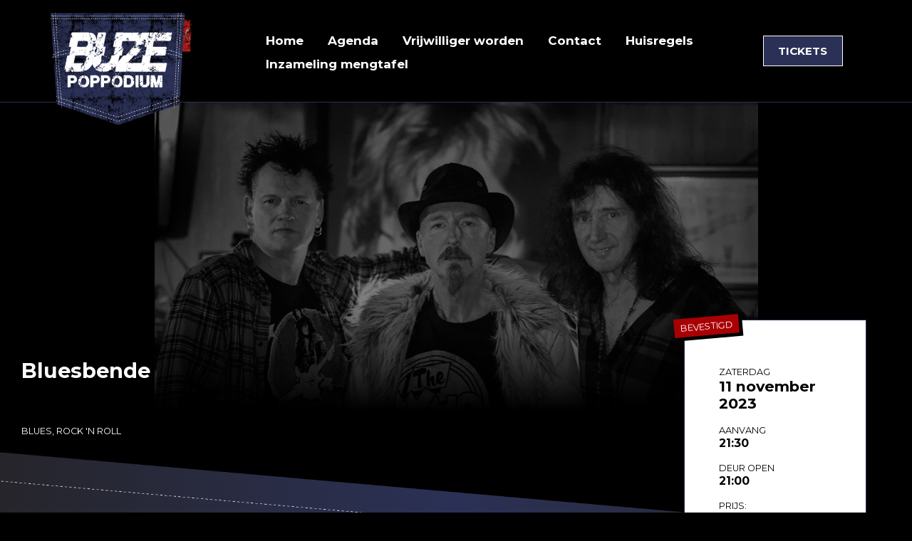

--- FILE ---
content_type: text/html; charset=UTF-8
request_url: https://buze.nl/bluesbende-support/
body_size: 71967
content:
<!DOCTYPE html>
<!--[if IE 7]>
<html class="ie ie7" lang="nl-NL">
<![endif]-->
<!--[if IE 8]>
<html class="ie ie8" lang="nl-NL">
<![endif]-->
<!--[if !(IE 7) | !(IE 8)  ]><!-->
<html lang="nl">
<!--<![endif]-->
<head>
<meta charset="UTF-8" />

<meta name="viewport" content="width=device-width, initial-scale=1.0" />
<meta name="viewport" content="initial-scale=1, maximum-scale=1" />
<title>Buze | Het Poppodium van Steenwijk en omstreken  |  | Bluesbende</title>
<link rel="profile" href="http://gmpg.org/xfn/11" />
<link rel="pingback" href="https://buze.nl/xmlrpc.php" />

<link rel="stylesheet" href="https://buze.nl/wp-content/themes/buze/style.css">
<link rel="stylesheet" href="https://buze.nl/wp-content/themes/buze/css/bootstrap.css" >
	
<link rel="shortcut icon" type="image/x-icon" href="https://buze.nl/wp-content/themes/buze/favicon.ico">	
	
<link rel="preconnect" href="https://fonts.googleapis.com">
<link rel="preconnect" href="https://fonts.gstatic.com" crossorigin>
<link href="https://fonts.googleapis.com/css2?family=Montserrat:wght@300;400;700&display=swap" rel="stylesheet"> 
	
<link rel="preconnect" href="https://fonts.googleapis.com">
<link rel="preconnect" href="https://fonts.gstatic.com" crossorigin>
<link href="https://fonts.googleapis.com/css2?family=Architects+Daughter&display=swap" rel="stylesheet"> 
	
<link rel="stylesheet" href="https://use.fontawesome.com/releases/v5.8.1/css/all.css" integrity="sha384-50oBUHEmvpQ+1lW4y57PTFmhCaXp0ML5d60M1M7uH2+nqUivzIebhndOJK28anvf" crossorigin="anonymous">
	
<link rel="stylesheet" href="https://buze.nl/wp-content/themes/buze/css/owl.carousel.css" /> 
		
<meta name='robots' content='max-image-preview:large' />
<link rel="alternate" title="oEmbed (JSON)" type="application/json+oembed" href="https://buze.nl/wp-json/oembed/1.0/embed?url=https%3A%2F%2Fbuze.nl%2Fbluesbende-support%2F" />
<link rel="alternate" title="oEmbed (XML)" type="text/xml+oembed" href="https://buze.nl/wp-json/oembed/1.0/embed?url=https%3A%2F%2Fbuze.nl%2Fbluesbende-support%2F&#038;format=xml" />
<style id='wp-img-auto-sizes-contain-inline-css' type='text/css'>
img:is([sizes=auto i],[sizes^="auto," i]){contain-intrinsic-size:3000px 1500px}
/*# sourceURL=wp-img-auto-sizes-contain-inline-css */
</style>
<style id='wp-emoji-styles-inline-css' type='text/css'>

	img.wp-smiley, img.emoji {
		display: inline !important;
		border: none !important;
		box-shadow: none !important;
		height: 1em !important;
		width: 1em !important;
		margin: 0 0.07em !important;
		vertical-align: -0.1em !important;
		background: none !important;
		padding: 0 !important;
	}
/*# sourceURL=wp-emoji-styles-inline-css */
</style>
<style id='wp-block-library-inline-css' type='text/css'>
:root{--wp-block-synced-color:#7a00df;--wp-block-synced-color--rgb:122,0,223;--wp-bound-block-color:var(--wp-block-synced-color);--wp-editor-canvas-background:#ddd;--wp-admin-theme-color:#007cba;--wp-admin-theme-color--rgb:0,124,186;--wp-admin-theme-color-darker-10:#006ba1;--wp-admin-theme-color-darker-10--rgb:0,107,160.5;--wp-admin-theme-color-darker-20:#005a87;--wp-admin-theme-color-darker-20--rgb:0,90,135;--wp-admin-border-width-focus:2px}@media (min-resolution:192dpi){:root{--wp-admin-border-width-focus:1.5px}}.wp-element-button{cursor:pointer}:root .has-very-light-gray-background-color{background-color:#eee}:root .has-very-dark-gray-background-color{background-color:#313131}:root .has-very-light-gray-color{color:#eee}:root .has-very-dark-gray-color{color:#313131}:root .has-vivid-green-cyan-to-vivid-cyan-blue-gradient-background{background:linear-gradient(135deg,#00d084,#0693e3)}:root .has-purple-crush-gradient-background{background:linear-gradient(135deg,#34e2e4,#4721fb 50%,#ab1dfe)}:root .has-hazy-dawn-gradient-background{background:linear-gradient(135deg,#faaca8,#dad0ec)}:root .has-subdued-olive-gradient-background{background:linear-gradient(135deg,#fafae1,#67a671)}:root .has-atomic-cream-gradient-background{background:linear-gradient(135deg,#fdd79a,#004a59)}:root .has-nightshade-gradient-background{background:linear-gradient(135deg,#330968,#31cdcf)}:root .has-midnight-gradient-background{background:linear-gradient(135deg,#020381,#2874fc)}:root{--wp--preset--font-size--normal:16px;--wp--preset--font-size--huge:42px}.has-regular-font-size{font-size:1em}.has-larger-font-size{font-size:2.625em}.has-normal-font-size{font-size:var(--wp--preset--font-size--normal)}.has-huge-font-size{font-size:var(--wp--preset--font-size--huge)}.has-text-align-center{text-align:center}.has-text-align-left{text-align:left}.has-text-align-right{text-align:right}.has-fit-text{white-space:nowrap!important}#end-resizable-editor-section{display:none}.aligncenter{clear:both}.items-justified-left{justify-content:flex-start}.items-justified-center{justify-content:center}.items-justified-right{justify-content:flex-end}.items-justified-space-between{justify-content:space-between}.screen-reader-text{border:0;clip-path:inset(50%);height:1px;margin:-1px;overflow:hidden;padding:0;position:absolute;width:1px;word-wrap:normal!important}.screen-reader-text:focus{background-color:#ddd;clip-path:none;color:#444;display:block;font-size:1em;height:auto;left:5px;line-height:normal;padding:15px 23px 14px;text-decoration:none;top:5px;width:auto;z-index:100000}html :where(.has-border-color){border-style:solid}html :where([style*=border-top-color]){border-top-style:solid}html :where([style*=border-right-color]){border-right-style:solid}html :where([style*=border-bottom-color]){border-bottom-style:solid}html :where([style*=border-left-color]){border-left-style:solid}html :where([style*=border-width]){border-style:solid}html :where([style*=border-top-width]){border-top-style:solid}html :where([style*=border-right-width]){border-right-style:solid}html :where([style*=border-bottom-width]){border-bottom-style:solid}html :where([style*=border-left-width]){border-left-style:solid}html :where(img[class*=wp-image-]){height:auto;max-width:100%}:where(figure){margin:0 0 1em}html :where(.is-position-sticky){--wp-admin--admin-bar--position-offset:var(--wp-admin--admin-bar--height,0px)}@media screen and (max-width:600px){html :where(.is-position-sticky){--wp-admin--admin-bar--position-offset:0px}}

/*# sourceURL=wp-block-library-inline-css */
</style><style id='wp-block-heading-inline-css' type='text/css'>
h1:where(.wp-block-heading).has-background,h2:where(.wp-block-heading).has-background,h3:where(.wp-block-heading).has-background,h4:where(.wp-block-heading).has-background,h5:where(.wp-block-heading).has-background,h6:where(.wp-block-heading).has-background{padding:1.25em 2.375em}h1.has-text-align-left[style*=writing-mode]:where([style*=vertical-lr]),h1.has-text-align-right[style*=writing-mode]:where([style*=vertical-rl]),h2.has-text-align-left[style*=writing-mode]:where([style*=vertical-lr]),h2.has-text-align-right[style*=writing-mode]:where([style*=vertical-rl]),h3.has-text-align-left[style*=writing-mode]:where([style*=vertical-lr]),h3.has-text-align-right[style*=writing-mode]:where([style*=vertical-rl]),h4.has-text-align-left[style*=writing-mode]:where([style*=vertical-lr]),h4.has-text-align-right[style*=writing-mode]:where([style*=vertical-rl]),h5.has-text-align-left[style*=writing-mode]:where([style*=vertical-lr]),h5.has-text-align-right[style*=writing-mode]:where([style*=vertical-rl]),h6.has-text-align-left[style*=writing-mode]:where([style*=vertical-lr]),h6.has-text-align-right[style*=writing-mode]:where([style*=vertical-rl]){rotate:180deg}
/*# sourceURL=https://buze.nl/wp-includes/blocks/heading/style.min.css */
</style>
<style id='wp-block-group-inline-css' type='text/css'>
.wp-block-group{box-sizing:border-box}:where(.wp-block-group.wp-block-group-is-layout-constrained){position:relative}
/*# sourceURL=https://buze.nl/wp-includes/blocks/group/style.min.css */
</style>
<style id='wp-block-paragraph-inline-css' type='text/css'>
.is-small-text{font-size:.875em}.is-regular-text{font-size:1em}.is-large-text{font-size:2.25em}.is-larger-text{font-size:3em}.has-drop-cap:not(:focus):first-letter{float:left;font-size:8.4em;font-style:normal;font-weight:100;line-height:.68;margin:.05em .1em 0 0;text-transform:uppercase}body.rtl .has-drop-cap:not(:focus):first-letter{float:none;margin-left:.1em}p.has-drop-cap.has-background{overflow:hidden}:root :where(p.has-background){padding:1.25em 2.375em}:where(p.has-text-color:not(.has-link-color)) a{color:inherit}p.has-text-align-left[style*="writing-mode:vertical-lr"],p.has-text-align-right[style*="writing-mode:vertical-rl"]{rotate:180deg}
/*# sourceURL=https://buze.nl/wp-includes/blocks/paragraph/style.min.css */
</style>
<style id='wp-block-social-links-inline-css' type='text/css'>
.wp-block-social-links{background:none;box-sizing:border-box;margin-left:0;padding-left:0;padding-right:0;text-indent:0}.wp-block-social-links .wp-social-link a,.wp-block-social-links .wp-social-link a:hover{border-bottom:0;box-shadow:none;text-decoration:none}.wp-block-social-links .wp-social-link svg{height:1em;width:1em}.wp-block-social-links .wp-social-link span:not(.screen-reader-text){font-size:.65em;margin-left:.5em;margin-right:.5em}.wp-block-social-links.has-small-icon-size{font-size:16px}.wp-block-social-links,.wp-block-social-links.has-normal-icon-size{font-size:24px}.wp-block-social-links.has-large-icon-size{font-size:36px}.wp-block-social-links.has-huge-icon-size{font-size:48px}.wp-block-social-links.aligncenter{display:flex;justify-content:center}.wp-block-social-links.alignright{justify-content:flex-end}.wp-block-social-link{border-radius:9999px;display:block}@media not (prefers-reduced-motion){.wp-block-social-link{transition:transform .1s ease}}.wp-block-social-link{height:auto}.wp-block-social-link a{align-items:center;display:flex;line-height:0}.wp-block-social-link:hover{transform:scale(1.1)}.wp-block-social-links .wp-block-social-link.wp-social-link{display:inline-block;margin:0;padding:0}.wp-block-social-links .wp-block-social-link.wp-social-link .wp-block-social-link-anchor,.wp-block-social-links .wp-block-social-link.wp-social-link .wp-block-social-link-anchor svg,.wp-block-social-links .wp-block-social-link.wp-social-link .wp-block-social-link-anchor:active,.wp-block-social-links .wp-block-social-link.wp-social-link .wp-block-social-link-anchor:hover,.wp-block-social-links .wp-block-social-link.wp-social-link .wp-block-social-link-anchor:visited{color:currentColor;fill:currentColor}:where(.wp-block-social-links:not(.is-style-logos-only)) .wp-social-link{background-color:#f0f0f0;color:#444}:where(.wp-block-social-links:not(.is-style-logos-only)) .wp-social-link-amazon{background-color:#f90;color:#fff}:where(.wp-block-social-links:not(.is-style-logos-only)) .wp-social-link-bandcamp{background-color:#1ea0c3;color:#fff}:where(.wp-block-social-links:not(.is-style-logos-only)) .wp-social-link-behance{background-color:#0757fe;color:#fff}:where(.wp-block-social-links:not(.is-style-logos-only)) .wp-social-link-bluesky{background-color:#0a7aff;color:#fff}:where(.wp-block-social-links:not(.is-style-logos-only)) .wp-social-link-codepen{background-color:#1e1f26;color:#fff}:where(.wp-block-social-links:not(.is-style-logos-only)) .wp-social-link-deviantart{background-color:#02e49b;color:#fff}:where(.wp-block-social-links:not(.is-style-logos-only)) .wp-social-link-discord{background-color:#5865f2;color:#fff}:where(.wp-block-social-links:not(.is-style-logos-only)) .wp-social-link-dribbble{background-color:#e94c89;color:#fff}:where(.wp-block-social-links:not(.is-style-logos-only)) .wp-social-link-dropbox{background-color:#4280ff;color:#fff}:where(.wp-block-social-links:not(.is-style-logos-only)) .wp-social-link-etsy{background-color:#f45800;color:#fff}:where(.wp-block-social-links:not(.is-style-logos-only)) .wp-social-link-facebook{background-color:#0866ff;color:#fff}:where(.wp-block-social-links:not(.is-style-logos-only)) .wp-social-link-fivehundredpx{background-color:#000;color:#fff}:where(.wp-block-social-links:not(.is-style-logos-only)) .wp-social-link-flickr{background-color:#0461dd;color:#fff}:where(.wp-block-social-links:not(.is-style-logos-only)) .wp-social-link-foursquare{background-color:#e65678;color:#fff}:where(.wp-block-social-links:not(.is-style-logos-only)) .wp-social-link-github{background-color:#24292d;color:#fff}:where(.wp-block-social-links:not(.is-style-logos-only)) .wp-social-link-goodreads{background-color:#eceadd;color:#382110}:where(.wp-block-social-links:not(.is-style-logos-only)) .wp-social-link-google{background-color:#ea4434;color:#fff}:where(.wp-block-social-links:not(.is-style-logos-only)) .wp-social-link-gravatar{background-color:#1d4fc4;color:#fff}:where(.wp-block-social-links:not(.is-style-logos-only)) .wp-social-link-instagram{background-color:#f00075;color:#fff}:where(.wp-block-social-links:not(.is-style-logos-only)) .wp-social-link-lastfm{background-color:#e21b24;color:#fff}:where(.wp-block-social-links:not(.is-style-logos-only)) .wp-social-link-linkedin{background-color:#0d66c2;color:#fff}:where(.wp-block-social-links:not(.is-style-logos-only)) .wp-social-link-mastodon{background-color:#3288d4;color:#fff}:where(.wp-block-social-links:not(.is-style-logos-only)) .wp-social-link-medium{background-color:#000;color:#fff}:where(.wp-block-social-links:not(.is-style-logos-only)) .wp-social-link-meetup{background-color:#f6405f;color:#fff}:where(.wp-block-social-links:not(.is-style-logos-only)) .wp-social-link-patreon{background-color:#000;color:#fff}:where(.wp-block-social-links:not(.is-style-logos-only)) .wp-social-link-pinterest{background-color:#e60122;color:#fff}:where(.wp-block-social-links:not(.is-style-logos-only)) .wp-social-link-pocket{background-color:#ef4155;color:#fff}:where(.wp-block-social-links:not(.is-style-logos-only)) .wp-social-link-reddit{background-color:#ff4500;color:#fff}:where(.wp-block-social-links:not(.is-style-logos-only)) .wp-social-link-skype{background-color:#0478d7;color:#fff}:where(.wp-block-social-links:not(.is-style-logos-only)) .wp-social-link-snapchat{background-color:#fefc00;color:#fff;stroke:#000}:where(.wp-block-social-links:not(.is-style-logos-only)) .wp-social-link-soundcloud{background-color:#ff5600;color:#fff}:where(.wp-block-social-links:not(.is-style-logos-only)) .wp-social-link-spotify{background-color:#1bd760;color:#fff}:where(.wp-block-social-links:not(.is-style-logos-only)) .wp-social-link-telegram{background-color:#2aabee;color:#fff}:where(.wp-block-social-links:not(.is-style-logos-only)) .wp-social-link-threads{background-color:#000;color:#fff}:where(.wp-block-social-links:not(.is-style-logos-only)) .wp-social-link-tiktok{background-color:#000;color:#fff}:where(.wp-block-social-links:not(.is-style-logos-only)) .wp-social-link-tumblr{background-color:#011835;color:#fff}:where(.wp-block-social-links:not(.is-style-logos-only)) .wp-social-link-twitch{background-color:#6440a4;color:#fff}:where(.wp-block-social-links:not(.is-style-logos-only)) .wp-social-link-twitter{background-color:#1da1f2;color:#fff}:where(.wp-block-social-links:not(.is-style-logos-only)) .wp-social-link-vimeo{background-color:#1eb7ea;color:#fff}:where(.wp-block-social-links:not(.is-style-logos-only)) .wp-social-link-vk{background-color:#4680c2;color:#fff}:where(.wp-block-social-links:not(.is-style-logos-only)) .wp-social-link-wordpress{background-color:#3499cd;color:#fff}:where(.wp-block-social-links:not(.is-style-logos-only)) .wp-social-link-whatsapp{background-color:#25d366;color:#fff}:where(.wp-block-social-links:not(.is-style-logos-only)) .wp-social-link-x{background-color:#000;color:#fff}:where(.wp-block-social-links:not(.is-style-logos-only)) .wp-social-link-yelp{background-color:#d32422;color:#fff}:where(.wp-block-social-links:not(.is-style-logos-only)) .wp-social-link-youtube{background-color:red;color:#fff}:where(.wp-block-social-links.is-style-logos-only) .wp-social-link{background:none}:where(.wp-block-social-links.is-style-logos-only) .wp-social-link svg{height:1.25em;width:1.25em}:where(.wp-block-social-links.is-style-logos-only) .wp-social-link-amazon{color:#f90}:where(.wp-block-social-links.is-style-logos-only) .wp-social-link-bandcamp{color:#1ea0c3}:where(.wp-block-social-links.is-style-logos-only) .wp-social-link-behance{color:#0757fe}:where(.wp-block-social-links.is-style-logos-only) .wp-social-link-bluesky{color:#0a7aff}:where(.wp-block-social-links.is-style-logos-only) .wp-social-link-codepen{color:#1e1f26}:where(.wp-block-social-links.is-style-logos-only) .wp-social-link-deviantart{color:#02e49b}:where(.wp-block-social-links.is-style-logos-only) .wp-social-link-discord{color:#5865f2}:where(.wp-block-social-links.is-style-logos-only) .wp-social-link-dribbble{color:#e94c89}:where(.wp-block-social-links.is-style-logos-only) .wp-social-link-dropbox{color:#4280ff}:where(.wp-block-social-links.is-style-logos-only) .wp-social-link-etsy{color:#f45800}:where(.wp-block-social-links.is-style-logos-only) .wp-social-link-facebook{color:#0866ff}:where(.wp-block-social-links.is-style-logos-only) .wp-social-link-fivehundredpx{color:#000}:where(.wp-block-social-links.is-style-logos-only) .wp-social-link-flickr{color:#0461dd}:where(.wp-block-social-links.is-style-logos-only) .wp-social-link-foursquare{color:#e65678}:where(.wp-block-social-links.is-style-logos-only) .wp-social-link-github{color:#24292d}:where(.wp-block-social-links.is-style-logos-only) .wp-social-link-goodreads{color:#382110}:where(.wp-block-social-links.is-style-logos-only) .wp-social-link-google{color:#ea4434}:where(.wp-block-social-links.is-style-logos-only) .wp-social-link-gravatar{color:#1d4fc4}:where(.wp-block-social-links.is-style-logos-only) .wp-social-link-instagram{color:#f00075}:where(.wp-block-social-links.is-style-logos-only) .wp-social-link-lastfm{color:#e21b24}:where(.wp-block-social-links.is-style-logos-only) .wp-social-link-linkedin{color:#0d66c2}:where(.wp-block-social-links.is-style-logos-only) .wp-social-link-mastodon{color:#3288d4}:where(.wp-block-social-links.is-style-logos-only) .wp-social-link-medium{color:#000}:where(.wp-block-social-links.is-style-logos-only) .wp-social-link-meetup{color:#f6405f}:where(.wp-block-social-links.is-style-logos-only) .wp-social-link-patreon{color:#000}:where(.wp-block-social-links.is-style-logos-only) .wp-social-link-pinterest{color:#e60122}:where(.wp-block-social-links.is-style-logos-only) .wp-social-link-pocket{color:#ef4155}:where(.wp-block-social-links.is-style-logos-only) .wp-social-link-reddit{color:#ff4500}:where(.wp-block-social-links.is-style-logos-only) .wp-social-link-skype{color:#0478d7}:where(.wp-block-social-links.is-style-logos-only) .wp-social-link-snapchat{color:#fff;stroke:#000}:where(.wp-block-social-links.is-style-logos-only) .wp-social-link-soundcloud{color:#ff5600}:where(.wp-block-social-links.is-style-logos-only) .wp-social-link-spotify{color:#1bd760}:where(.wp-block-social-links.is-style-logos-only) .wp-social-link-telegram{color:#2aabee}:where(.wp-block-social-links.is-style-logos-only) .wp-social-link-threads{color:#000}:where(.wp-block-social-links.is-style-logos-only) .wp-social-link-tiktok{color:#000}:where(.wp-block-social-links.is-style-logos-only) .wp-social-link-tumblr{color:#011835}:where(.wp-block-social-links.is-style-logos-only) .wp-social-link-twitch{color:#6440a4}:where(.wp-block-social-links.is-style-logos-only) .wp-social-link-twitter{color:#1da1f2}:where(.wp-block-social-links.is-style-logos-only) .wp-social-link-vimeo{color:#1eb7ea}:where(.wp-block-social-links.is-style-logos-only) .wp-social-link-vk{color:#4680c2}:where(.wp-block-social-links.is-style-logos-only) .wp-social-link-whatsapp{color:#25d366}:where(.wp-block-social-links.is-style-logos-only) .wp-social-link-wordpress{color:#3499cd}:where(.wp-block-social-links.is-style-logos-only) .wp-social-link-x{color:#000}:where(.wp-block-social-links.is-style-logos-only) .wp-social-link-yelp{color:#d32422}:where(.wp-block-social-links.is-style-logos-only) .wp-social-link-youtube{color:red}.wp-block-social-links.is-style-pill-shape .wp-social-link{width:auto}:root :where(.wp-block-social-links .wp-social-link a){padding:.25em}:root :where(.wp-block-social-links.is-style-logos-only .wp-social-link a){padding:0}:root :where(.wp-block-social-links.is-style-pill-shape .wp-social-link a){padding-left:.6666666667em;padding-right:.6666666667em}.wp-block-social-links:not(.has-icon-color):not(.has-icon-background-color) .wp-social-link-snapchat .wp-block-social-link-label{color:#000}
/*# sourceURL=https://buze.nl/wp-includes/blocks/social-links/style.min.css */
</style>
<style id='global-styles-inline-css' type='text/css'>
:root{--wp--preset--aspect-ratio--square: 1;--wp--preset--aspect-ratio--4-3: 4/3;--wp--preset--aspect-ratio--3-4: 3/4;--wp--preset--aspect-ratio--3-2: 3/2;--wp--preset--aspect-ratio--2-3: 2/3;--wp--preset--aspect-ratio--16-9: 16/9;--wp--preset--aspect-ratio--9-16: 9/16;--wp--preset--color--black: #000000;--wp--preset--color--cyan-bluish-gray: #abb8c3;--wp--preset--color--white: #ffffff;--wp--preset--color--pale-pink: #f78da7;--wp--preset--color--vivid-red: #cf2e2e;--wp--preset--color--luminous-vivid-orange: #ff6900;--wp--preset--color--luminous-vivid-amber: #fcb900;--wp--preset--color--light-green-cyan: #7bdcb5;--wp--preset--color--vivid-green-cyan: #00d084;--wp--preset--color--pale-cyan-blue: #8ed1fc;--wp--preset--color--vivid-cyan-blue: #0693e3;--wp--preset--color--vivid-purple: #9b51e0;--wp--preset--gradient--vivid-cyan-blue-to-vivid-purple: linear-gradient(135deg,rgb(6,147,227) 0%,rgb(155,81,224) 100%);--wp--preset--gradient--light-green-cyan-to-vivid-green-cyan: linear-gradient(135deg,rgb(122,220,180) 0%,rgb(0,208,130) 100%);--wp--preset--gradient--luminous-vivid-amber-to-luminous-vivid-orange: linear-gradient(135deg,rgb(252,185,0) 0%,rgb(255,105,0) 100%);--wp--preset--gradient--luminous-vivid-orange-to-vivid-red: linear-gradient(135deg,rgb(255,105,0) 0%,rgb(207,46,46) 100%);--wp--preset--gradient--very-light-gray-to-cyan-bluish-gray: linear-gradient(135deg,rgb(238,238,238) 0%,rgb(169,184,195) 100%);--wp--preset--gradient--cool-to-warm-spectrum: linear-gradient(135deg,rgb(74,234,220) 0%,rgb(151,120,209) 20%,rgb(207,42,186) 40%,rgb(238,44,130) 60%,rgb(251,105,98) 80%,rgb(254,248,76) 100%);--wp--preset--gradient--blush-light-purple: linear-gradient(135deg,rgb(255,206,236) 0%,rgb(152,150,240) 100%);--wp--preset--gradient--blush-bordeaux: linear-gradient(135deg,rgb(254,205,165) 0%,rgb(254,45,45) 50%,rgb(107,0,62) 100%);--wp--preset--gradient--luminous-dusk: linear-gradient(135deg,rgb(255,203,112) 0%,rgb(199,81,192) 50%,rgb(65,88,208) 100%);--wp--preset--gradient--pale-ocean: linear-gradient(135deg,rgb(255,245,203) 0%,rgb(182,227,212) 50%,rgb(51,167,181) 100%);--wp--preset--gradient--electric-grass: linear-gradient(135deg,rgb(202,248,128) 0%,rgb(113,206,126) 100%);--wp--preset--gradient--midnight: linear-gradient(135deg,rgb(2,3,129) 0%,rgb(40,116,252) 100%);--wp--preset--font-size--small: 13px;--wp--preset--font-size--medium: 20px;--wp--preset--font-size--large: 36px;--wp--preset--font-size--x-large: 42px;--wp--preset--spacing--20: 0.44rem;--wp--preset--spacing--30: 0.67rem;--wp--preset--spacing--40: 1rem;--wp--preset--spacing--50: 1.5rem;--wp--preset--spacing--60: 2.25rem;--wp--preset--spacing--70: 3.38rem;--wp--preset--spacing--80: 5.06rem;--wp--preset--shadow--natural: 6px 6px 9px rgba(0, 0, 0, 0.2);--wp--preset--shadow--deep: 12px 12px 50px rgba(0, 0, 0, 0.4);--wp--preset--shadow--sharp: 6px 6px 0px rgba(0, 0, 0, 0.2);--wp--preset--shadow--outlined: 6px 6px 0px -3px rgb(255, 255, 255), 6px 6px rgb(0, 0, 0);--wp--preset--shadow--crisp: 6px 6px 0px rgb(0, 0, 0);}:where(.is-layout-flex){gap: 0.5em;}:where(.is-layout-grid){gap: 0.5em;}body .is-layout-flex{display: flex;}.is-layout-flex{flex-wrap: wrap;align-items: center;}.is-layout-flex > :is(*, div){margin: 0;}body .is-layout-grid{display: grid;}.is-layout-grid > :is(*, div){margin: 0;}:where(.wp-block-columns.is-layout-flex){gap: 2em;}:where(.wp-block-columns.is-layout-grid){gap: 2em;}:where(.wp-block-post-template.is-layout-flex){gap: 1.25em;}:where(.wp-block-post-template.is-layout-grid){gap: 1.25em;}.has-black-color{color: var(--wp--preset--color--black) !important;}.has-cyan-bluish-gray-color{color: var(--wp--preset--color--cyan-bluish-gray) !important;}.has-white-color{color: var(--wp--preset--color--white) !important;}.has-pale-pink-color{color: var(--wp--preset--color--pale-pink) !important;}.has-vivid-red-color{color: var(--wp--preset--color--vivid-red) !important;}.has-luminous-vivid-orange-color{color: var(--wp--preset--color--luminous-vivid-orange) !important;}.has-luminous-vivid-amber-color{color: var(--wp--preset--color--luminous-vivid-amber) !important;}.has-light-green-cyan-color{color: var(--wp--preset--color--light-green-cyan) !important;}.has-vivid-green-cyan-color{color: var(--wp--preset--color--vivid-green-cyan) !important;}.has-pale-cyan-blue-color{color: var(--wp--preset--color--pale-cyan-blue) !important;}.has-vivid-cyan-blue-color{color: var(--wp--preset--color--vivid-cyan-blue) !important;}.has-vivid-purple-color{color: var(--wp--preset--color--vivid-purple) !important;}.has-black-background-color{background-color: var(--wp--preset--color--black) !important;}.has-cyan-bluish-gray-background-color{background-color: var(--wp--preset--color--cyan-bluish-gray) !important;}.has-white-background-color{background-color: var(--wp--preset--color--white) !important;}.has-pale-pink-background-color{background-color: var(--wp--preset--color--pale-pink) !important;}.has-vivid-red-background-color{background-color: var(--wp--preset--color--vivid-red) !important;}.has-luminous-vivid-orange-background-color{background-color: var(--wp--preset--color--luminous-vivid-orange) !important;}.has-luminous-vivid-amber-background-color{background-color: var(--wp--preset--color--luminous-vivid-amber) !important;}.has-light-green-cyan-background-color{background-color: var(--wp--preset--color--light-green-cyan) !important;}.has-vivid-green-cyan-background-color{background-color: var(--wp--preset--color--vivid-green-cyan) !important;}.has-pale-cyan-blue-background-color{background-color: var(--wp--preset--color--pale-cyan-blue) !important;}.has-vivid-cyan-blue-background-color{background-color: var(--wp--preset--color--vivid-cyan-blue) !important;}.has-vivid-purple-background-color{background-color: var(--wp--preset--color--vivid-purple) !important;}.has-black-border-color{border-color: var(--wp--preset--color--black) !important;}.has-cyan-bluish-gray-border-color{border-color: var(--wp--preset--color--cyan-bluish-gray) !important;}.has-white-border-color{border-color: var(--wp--preset--color--white) !important;}.has-pale-pink-border-color{border-color: var(--wp--preset--color--pale-pink) !important;}.has-vivid-red-border-color{border-color: var(--wp--preset--color--vivid-red) !important;}.has-luminous-vivid-orange-border-color{border-color: var(--wp--preset--color--luminous-vivid-orange) !important;}.has-luminous-vivid-amber-border-color{border-color: var(--wp--preset--color--luminous-vivid-amber) !important;}.has-light-green-cyan-border-color{border-color: var(--wp--preset--color--light-green-cyan) !important;}.has-vivid-green-cyan-border-color{border-color: var(--wp--preset--color--vivid-green-cyan) !important;}.has-pale-cyan-blue-border-color{border-color: var(--wp--preset--color--pale-cyan-blue) !important;}.has-vivid-cyan-blue-border-color{border-color: var(--wp--preset--color--vivid-cyan-blue) !important;}.has-vivid-purple-border-color{border-color: var(--wp--preset--color--vivid-purple) !important;}.has-vivid-cyan-blue-to-vivid-purple-gradient-background{background: var(--wp--preset--gradient--vivid-cyan-blue-to-vivid-purple) !important;}.has-light-green-cyan-to-vivid-green-cyan-gradient-background{background: var(--wp--preset--gradient--light-green-cyan-to-vivid-green-cyan) !important;}.has-luminous-vivid-amber-to-luminous-vivid-orange-gradient-background{background: var(--wp--preset--gradient--luminous-vivid-amber-to-luminous-vivid-orange) !important;}.has-luminous-vivid-orange-to-vivid-red-gradient-background{background: var(--wp--preset--gradient--luminous-vivid-orange-to-vivid-red) !important;}.has-very-light-gray-to-cyan-bluish-gray-gradient-background{background: var(--wp--preset--gradient--very-light-gray-to-cyan-bluish-gray) !important;}.has-cool-to-warm-spectrum-gradient-background{background: var(--wp--preset--gradient--cool-to-warm-spectrum) !important;}.has-blush-light-purple-gradient-background{background: var(--wp--preset--gradient--blush-light-purple) !important;}.has-blush-bordeaux-gradient-background{background: var(--wp--preset--gradient--blush-bordeaux) !important;}.has-luminous-dusk-gradient-background{background: var(--wp--preset--gradient--luminous-dusk) !important;}.has-pale-ocean-gradient-background{background: var(--wp--preset--gradient--pale-ocean) !important;}.has-electric-grass-gradient-background{background: var(--wp--preset--gradient--electric-grass) !important;}.has-midnight-gradient-background{background: var(--wp--preset--gradient--midnight) !important;}.has-small-font-size{font-size: var(--wp--preset--font-size--small) !important;}.has-medium-font-size{font-size: var(--wp--preset--font-size--medium) !important;}.has-large-font-size{font-size: var(--wp--preset--font-size--large) !important;}.has-x-large-font-size{font-size: var(--wp--preset--font-size--x-large) !important;}
/*# sourceURL=global-styles-inline-css */
</style>

<style id='classic-theme-styles-inline-css' type='text/css'>
/*! This file is auto-generated */
.wp-block-button__link{color:#fff;background-color:#32373c;border-radius:9999px;box-shadow:none;text-decoration:none;padding:calc(.667em + 2px) calc(1.333em + 2px);font-size:1.125em}.wp-block-file__button{background:#32373c;color:#fff;text-decoration:none}
/*# sourceURL=/wp-includes/css/classic-themes.min.css */
</style>
<link rel='stylesheet' id='contact-form-7-css' href='https://buze.nl/wp-content/plugins/contact-form-7/includes/css/styles.css?ver=6.1.4' type='text/css' media='all' />
<link rel='stylesheet' id='SFSImainCss-css' href='https://buze.nl/wp-content/plugins/ultimate-social-media-icons/css/sfsi-style.css?ver=2.9.6' type='text/css' media='all' />
<script type="text/javascript" src="https://buze.nl/wp-includes/js/jquery/jquery.min.js?ver=3.7.1" id="jquery-core-js"></script>
<script type="text/javascript" src="https://buze.nl/wp-includes/js/jquery/jquery-migrate.min.js?ver=3.4.1" id="jquery-migrate-js"></script>
<link rel="https://api.w.org/" href="https://buze.nl/wp-json/" /><link rel="alternate" title="JSON" type="application/json" href="https://buze.nl/wp-json/wp/v2/posts/410" /><link rel="EditURI" type="application/rsd+xml" title="RSD" href="https://buze.nl/xmlrpc.php?rsd" />
<meta name="generator" content="WordPress 6.9" />
<link rel="canonical" href="https://buze.nl/bluesbende-support/" />
<link rel='shortlink' href='https://buze.nl/?p=410' />
<meta name="follow.[base64]" content="RXRMuWgq1GlC6aBGfvmM"/><meta property="og:image:secure_url" content="https://buze.nl/wp-content/uploads/2023/05/Buesbende3-e1684999483759.jpg" data-id="sfsi"><meta property="twitter:card" content="summary_large_image" data-id="sfsi"><meta property="twitter:image" content="https://buze.nl/wp-content/uploads/2023/05/Buesbende3-e1684999483759.jpg" data-id="sfsi"><meta property="og:image:type" content="" data-id="sfsi" /><meta property="og:image:width" content="967" data-id="sfsi" /><meta property="og:image:height" content="493" data-id="sfsi" /><meta property="og:url" content="https://buze.nl/bluesbende-support/" data-id="sfsi" /><meta property="og:description" content="" data-id="sfsi" /><meta property="og:title" content="Bluesbende" data-id="sfsi" /><link rel="icon" href="https://buze.nl/wp-content/uploads/2024/06/cropped-favicon2-32x32.png" sizes="32x32" />
<link rel="icon" href="https://buze.nl/wp-content/uploads/2024/06/cropped-favicon2-192x192.png" sizes="192x192" />
<link rel="apple-touch-icon" href="https://buze.nl/wp-content/uploads/2024/06/cropped-favicon2-180x180.png" />
<meta name="msapplication-TileImage" content="https://buze.nl/wp-content/uploads/2024/06/cropped-favicon2-270x270.png" />
	  
<script src="https://ajax.googleapis.com/ajax/libs/jquery/3.5.1/jquery.min.js"></script>
<script src="https://cdnjs.cloudflare.com/ajax/libs/popper.js/1.16.0/umd/popper.min.js"></script>
<script src="https://maxcdn.bootstrapcdn.com/bootstrap/4.5.0/js/bootstrap.min.js"></script>

<script src="https://buze.nl/wp-content/themes/buze/js/owl.carousel.js"></script>	
	
	
</head>
<body class="page"> 
		
<div class="hamburger-menu">	
	<div class="button_container" id="toggle">	
	<span class="top"></span><span class="middle"></span><span class="bottom"></span><br>	
	</div>	
	
	 
	
	<div class="overlay" id="overlay" style="background: url('https://buze.nl/wp-content/uploads/2023/05/Buesbende3-e1684999483759-500x255.jpg') center center no-repeat;  -webkit-background-size: cover;  -moz-background-size: cover;  -o-background-size: cover; background-size: cover; ">
		<div class="container-extra overlay-content">  
			 <div class="row d-flex justify-content-center">
				<div class="col-lg-6 overlay-menu white"> 
				<div class="menu-header-menu-container"><ul id="menu-header-menu" class="menu"><li id="menu-item-16" class="menu-item menu-item-type-post_type menu-item-object-page menu-item-home menu-item-16"><a href="https://buze.nl/">Home</a></li>
<li id="menu-item-14" class="menu-item menu-item-type-post_type menu-item-object-page menu-item-14"><a href="https://buze.nl/agenda/">Agenda</a></li>
<li id="menu-item-334" class="menu-item menu-item-type-post_type menu-item-object-page menu-item-334"><a href="https://buze.nl/vrijwilliger/">Vrijwilliger worden</a></li>
<li id="menu-item-330" class="menu-item menu-item-type-post_type menu-item-object-page menu-item-330"><a href="https://buze.nl/contact/">Contact</a></li>
<li id="menu-item-223" class="menu-item menu-item-type-post_type menu-item-object-page menu-item-223"><a href="https://buze.nl/huisregels/">Huisregels</a></li>
<li id="menu-item-1478" class="menu-item menu-item-type-custom menu-item-object-custom menu-item-1478"><a href="https://gofund.me/2c8910dc2">Inzameling mengtafel</a></li>
</ul></div>				</div>
				<div class="col-lg-4 overlay-sub-content white text"> 
				<a href="https://buze.nl"><img class="mb-3 overlay-logo" src="https://buze.nl/wp-content/themes/buze/images/logo-wit.png" width="195" height="157" alt="Buze" /></a>
				<div class="overlay-sub-content-widget mb-3"> 	
				<div>
<h6 class="wp-block-heading">Social media</h6>
</div><div>
<ul class="wp-block-social-links is-layout-flex wp-block-social-links-is-layout-flex"><li class="wp-social-link wp-social-link-facebook  wp-block-social-link"><a href="https://www.facebook.com/debuze/" class="wp-block-social-link-anchor"><svg width="24" height="24" viewBox="0 0 24 24" version="1.1" xmlns="http://www.w3.org/2000/svg" aria-hidden="true" focusable="false"><path d="M12 2C6.5 2 2 6.5 2 12c0 5 3.7 9.1 8.4 9.9v-7H7.9V12h2.5V9.8c0-2.5 1.5-3.9 3.8-3.9 1.1 0 2.2.2 2.2.2v2.5h-1.3c-1.2 0-1.6.8-1.6 1.6V12h2.8l-.4 2.9h-2.3v7C18.3 21.1 22 17 22 12c0-5.5-4.5-10-10-10z"></path></svg><span class="wp-block-social-link-label screen-reader-text">Facebook</span></a></li>

<li class="wp-social-link wp-social-link-youtube  wp-block-social-link"><a href="https://www.youtube.com/channel/UC8aK8pGIulUKxZB4pODoLWA" class="wp-block-social-link-anchor"><svg width="24" height="24" viewBox="0 0 24 24" version="1.1" xmlns="http://www.w3.org/2000/svg" aria-hidden="true" focusable="false"><path d="M21.8,8.001c0,0-0.195-1.378-0.795-1.985c-0.76-0.797-1.613-0.801-2.004-0.847c-2.799-0.202-6.997-0.202-6.997-0.202 h-0.009c0,0-4.198,0-6.997,0.202C4.608,5.216,3.756,5.22,2.995,6.016C2.395,6.623,2.2,8.001,2.2,8.001S2,9.62,2,11.238v1.517 c0,1.618,0.2,3.237,0.2,3.237s0.195,1.378,0.795,1.985c0.761,0.797,1.76,0.771,2.205,0.855c1.6,0.153,6.8,0.201,6.8,0.201 s4.203-0.006,7.001-0.209c0.391-0.047,1.243-0.051,2.004-0.847c0.6-0.607,0.795-1.985,0.795-1.985s0.2-1.618,0.2-3.237v-1.517 C22,9.62,21.8,8.001,21.8,8.001z M9.935,14.594l-0.001-5.62l5.404,2.82L9.935,14.594z"></path></svg><span class="wp-block-social-link-label screen-reader-text">YouTube</span></a></li>

<li class="wp-social-link wp-social-link-instagram  wp-block-social-link"><a href="https://www.instagram.com/de_buze/" class="wp-block-social-link-anchor"><svg width="24" height="24" viewBox="0 0 24 24" version="1.1" xmlns="http://www.w3.org/2000/svg" aria-hidden="true" focusable="false"><path d="M12,4.622c2.403,0,2.688,0.009,3.637,0.052c0.877,0.04,1.354,0.187,1.671,0.31c0.42,0.163,0.72,0.358,1.035,0.673 c0.315,0.315,0.51,0.615,0.673,1.035c0.123,0.317,0.27,0.794,0.31,1.671c0.043,0.949,0.052,1.234,0.052,3.637 s-0.009,2.688-0.052,3.637c-0.04,0.877-0.187,1.354-0.31,1.671c-0.163,0.42-0.358,0.72-0.673,1.035 c-0.315,0.315-0.615,0.51-1.035,0.673c-0.317,0.123-0.794,0.27-1.671,0.31c-0.949,0.043-1.233,0.052-3.637,0.052 s-2.688-0.009-3.637-0.052c-0.877-0.04-1.354-0.187-1.671-0.31c-0.42-0.163-0.72-0.358-1.035-0.673 c-0.315-0.315-0.51-0.615-0.673-1.035c-0.123-0.317-0.27-0.794-0.31-1.671C4.631,14.688,4.622,14.403,4.622,12 s0.009-2.688,0.052-3.637c0.04-0.877,0.187-1.354,0.31-1.671c0.163-0.42,0.358-0.72,0.673-1.035 c0.315-0.315,0.615-0.51,1.035-0.673c0.317-0.123,0.794-0.27,1.671-0.31C9.312,4.631,9.597,4.622,12,4.622 M12,3 C9.556,3,9.249,3.01,8.289,3.054C7.331,3.098,6.677,3.25,6.105,3.472C5.513,3.702,5.011,4.01,4.511,4.511 c-0.5,0.5-0.808,1.002-1.038,1.594C3.25,6.677,3.098,7.331,3.054,8.289C3.01,9.249,3,9.556,3,12c0,2.444,0.01,2.751,0.054,3.711 c0.044,0.958,0.196,1.612,0.418,2.185c0.23,0.592,0.538,1.094,1.038,1.594c0.5,0.5,1.002,0.808,1.594,1.038 c0.572,0.222,1.227,0.375,2.185,0.418C9.249,20.99,9.556,21,12,21s2.751-0.01,3.711-0.054c0.958-0.044,1.612-0.196,2.185-0.418 c0.592-0.23,1.094-0.538,1.594-1.038c0.5-0.5,0.808-1.002,1.038-1.594c0.222-0.572,0.375-1.227,0.418-2.185 C20.99,14.751,21,14.444,21,12s-0.01-2.751-0.054-3.711c-0.044-0.958-0.196-1.612-0.418-2.185c-0.23-0.592-0.538-1.094-1.038-1.594 c-0.5-0.5-1.002-0.808-1.594-1.038c-0.572-0.222-1.227-0.375-2.185-0.418C14.751,3.01,14.444,3,12,3L12,3z M12,7.378 c-2.552,0-4.622,2.069-4.622,4.622S9.448,16.622,12,16.622s4.622-2.069,4.622-4.622S14.552,7.378,12,7.378z M12,15 c-1.657,0-3-1.343-3-3s1.343-3,3-3s3,1.343,3,3S13.657,15,12,15z M16.804,6.116c-0.596,0-1.08,0.484-1.08,1.08 s0.484,1.08,1.08,1.08c0.596,0,1.08-0.484,1.08-1.08S17.401,6.116,16.804,6.116z"></path></svg><span class="wp-block-social-link-label screen-reader-text">Instagram</span></a></li></ul>
</div>				</div>
				<a href="https://buze.stager.co/shop/default" target="_blank" class="btn btn-secondary float-left border" role="button"><span class="btn-ticket">TICKETS</a>
				</div>	 		 
			</div>
		 </div>
	</div> <!-- /contant overlay --> 
</div>
<script>
$('#toggle').click(function() {
$(this).toggleClass('active');
$('#overlay').toggleClass('open');
});
</script> 
	
<div class="container">	
	 <div class="row">	 
		 <div class="col-lg-12">
			 <div class="header__branding">
				<a href="https://buze.nl"><img src="https://buze.nl/wp-content/themes/buze/images/logo.png" width="392" height="241" alt="Buze" /></a>		 
			 </div>	 
		</div>
	</div>			
</div>
	
<div class="top-box">   
	<div class="top">
		<div class="container-fluid">	
			 <div class="row d-flex top-row align-items-center p-3">
				<div class="col-lg-3"> 
					<!--  
					<ul class="contact-info">
						<li><a href="mailto:info@buze.nl" class="email">info@buze.nl</a></li>
					</ul>	
					-->
				</div>

				<div class="col-lg-7"> 
					<div class="top--nav"> 
					 <nav class="navigation__primary">
  		          	<div class="menu-header-menu-container"><ul id="menu-header-menu-1" class="menu"><li class="menu-item menu-item-type-post_type menu-item-object-page menu-item-home menu-item-16"><a href="https://buze.nl/">Home</a></li>
<li class="menu-item menu-item-type-post_type menu-item-object-page menu-item-14"><a href="https://buze.nl/agenda/">Agenda</a></li>
<li class="menu-item menu-item-type-post_type menu-item-object-page menu-item-334"><a href="https://buze.nl/vrijwilliger/">Vrijwilliger worden</a></li>
<li class="menu-item menu-item-type-post_type menu-item-object-page menu-item-330"><a href="https://buze.nl/contact/">Contact</a></li>
<li class="menu-item menu-item-type-post_type menu-item-object-page menu-item-223"><a href="https://buze.nl/huisregels/">Huisregels</a></li>
<li class="menu-item menu-item-type-custom menu-item-object-custom menu-item-1478"><a href="https://gofund.me/2c8910dc2">Inzameling mengtafel</a></li>
</ul></div>    		        </nav>		
					<!--	
					<a class="white mr-5" href="/agenda"><strong>AGENDA</strong></a> 
					-->	
					</div>
				</div>
				<div class="col-lg-2"> 
				<a href="https://buze.stager.co/shop/default" target="_blank" class="btn btn-secondary ticket">TICKETS</a>
				</div>
 
			</div>			
		</div>
	</div>  
</div>
<div class="container-fluid page--single-header" style="background: url('https://buze.nl/wp-content/uploads/2023/05/Buesbende3-e1684999483759.jpg') center center no-repeat;  -webkit-background-size: contain;  -moz-background-size: contain;  -o-background-size: contain; background-size: contain;"> 
	<div class="container-extra"> 	
		<h1 class="single-page-title white" data-scrollreveal="enter bottom move 50px, after 0.2s">Bluesbende</h1>
	</div>
</div>

<div class="gradiant-bottom">
</div>	

<div class="container-extra"> 	

	<div class="page-single-specs p-5 border black">

		<div class="row d-flex event-information">
				
						<div class="highlight-banner bg-color-tertiary white box-shadow pt-1 pr-2 pb-1 pl-2">	
			<small>Bevestigd</small>
			</div>
			<div class="spacer-small"></div>
			
						<div class="col-lg-12 "> 
						<small class="text-uppercase">zaterdag</small>				
			<h3>11 november 2023</h3>
			</div>	
				
			
						<div class="col-lg-12 col-md-6 col-sm-6"> 
			<small>AANVANG</small>
			<h6>21:30</h6>
			</div>
			
						<div class="col-lg-12 col-md-6 col-sm-6"> 
				<small>DEUR OPEN</small>
				<h6>21:00</h6>
			</div>
						
						<div class="col-lg-12"> 
			<small>PRIJS:</small>
			</div>
			<div class="col-lg-12 col-md-6 col-sm-6"> 
				<small>ONLINE</small>
				<h6>€ 7,50</h6>
			</div>
						
						<div class="col-lg-12 col-md-6 col-sm-6"> 
				<small>DEUR</small>
				<h6>€ 10</h6>
			</div>
						
			
						
			<a href="https://buze.stager.co/shop/default" target="_blank" class="btn-block btn-secondary float-left mt-3 border" role="button"><span class="btn-ticket">TICKETS <i class="fa-sharp fa-solid fa-arrow-right float-right"></i></span></a>
				

		</div>			
	</div>	

</div>	

<div class="container-extra pt-3 pb-3 white">	
	<div class="single-news-category text-uppercase">	
	<small>Blues, Rock 'n Roll</small>	
	</div>
</div>
 

<div class="container-fluid bg-black-white"> 	
</div>	

<div class="container-fluid bg-white"> 

	<section class="container single-page-content white">
		
		<div class="spacer-content"></div> 
		<div class="spacer-content"></div> 
		
		<div class="row d-flex align-items-end">	
			<div class="col-lg-2">
			</div>		
			<div class="col-lg-7 pl-5 border-dashed-left">
				<div class="font-weight-bold">
						
								<h3>Een avondje lekkere onvervalste blues</h3>
						
					
																				 
				</div>
				
				<div class="spacer"></div>
				
			  	<div class="border-dashed-bottom-white">
			  	</div>
				
				<div class="spacer"></div>
				
								<p>Bluesbende!<br />
Een razend bluesrock trio! De band had al een optreden voordat ze één noot samen gespeeld hadden. Maar na 3 minuten repeteren was de muzikale klik er al volgens bassist Henk Nibourg. Samen met drummer Nico Groen en gitarist Wilko van Beek begon hij Bluesbende.<br />
Deze bezetting is nog steeds actueel.<br />
Het optreden werd een groot succes; het publiek was wild enthousiast en een nieuwe blues band was geboren. Bluesbende speelt repertoire van o.a. Rory Gallagher en andere blues &#038; rock grootheden zoals Status Quo en uiteraard Jimi Hendrix. Maar natuurlijk ook eigen werk.</p>
								
								
								
								
				<div class="spacer"></div>
					
			</div>
			<div class="col-lg-3">
				<div class="social-media text-center pb-5">
				<h4 class="display-4 white">De Buze Social media!</h4>
										<div>
<div class="wp-block-group"><div class="wp-block-group__inner-container is-layout-flow wp-block-group-is-layout-flow"></div></div>
</div>					 
				</div>
			</div>	
			
		</div>
	</section>
	
	<section class="container single-page-content-footer">
		<div class="row d-flex align-items-end">	
			<div class="col-lg-2">
			</div>		
			<div class="col-lg-7 single-page-content-footer-iframe border-dashed-left">
				
						<div class="spacer"></div>
			<iframe loading="lazy" src="https://www.youtube.com/embed/o1oBzQ6ZInI" title="" allow="accelerometer; autoplay; clipboard-write; encrypted-media; gyroscope; picture-in-picture" allowfullscreen="" width="1057" height="300" frameborder="0"></iframe>
							
							
				
			</div>	
		</div>
	</section>

		
	
		
	
	<div class="container">
		<div class="row d-flex">	
			<div class="col-lg-2">
			</div>		
			<div class="col-lg-7 no-padding">
			
								
						<a href="https://buze.stager.co/shop/default" target="_blank"  class="btn btn-secondary float-right" role="button"><span class="btn-ticket">TICKETS &nbsp;  <i class="fa-sharp fa-solid fa-arrow-right float-right"></i></span></a>
								</div>
		</div>
		<div class="spacer"></div>
	</div>
		
		
	
</div>	

<div class="container-fluid bg-footer"> 	
</div>	




<div class="spacer"></div>


<div class="spacer-big"></div>

<div class="container-fluid bg-white"> 

	<div class="spacer"></div>

	<section class="container-extra news">
		<div class="row d-flex justify-content-center">	
			<div class="col-lg-12 text-center">	
				<h2 class="display-4 white">Andere acts</h2>
			</div>
			<div class="col-lg-12">	
			<div class="spacer"></div> 
				<div class="row d-flex justify-content-center">	
								 

 <div class="col-lg-3 col-md-6 col-sm-6 mb-4" data-scrollreveal="enter bottom move 50px, after 0.2s">
	  <div class="card text-left"> 
		 <a href="https://buze.nl/de-house-kamer-2/"><div class="card-img-top news__img" style="background: url('https://buze.nl/wp-content/uploads/2026/01/16x9_2025-12-14_DJSchool_noText-2.jpg') center center no-repeat;  -webkit-background-size: contain;  -moz-background-size: contain;  -o-background-size: contain; background-size: contain; background-color:#000000; ">
			 
						<div class="highlight-banner bg-color-tertiary white box-shadow pt-1 pr-2 pb-1 pl-2">
			<small>Bevestigd</small>
			</div>
						 
			            	
			<div class="date-box">
				<div class="date white pt-2 pr-3 pb-1 pl-3">
					<h3 class="white">23</h3>
					<h6 class="white text-uppercase"><small><strong>jan</strong></small></h6>
					
				</div>
			</div>
			 
		</div></a> 
		  <div class="card-body d-flex flex-column">
			  
			  					<div class="news-category pt-2 pb-2 text-uppercase black">
				<small>House</small>
				</div>
							  
			  <div class="border-dashed-bottom">
			  </div>
			  <h3 class="card-title mb-4"><a href="https://buze.nl/de-house-kamer-2/">De Housekamer</a></h3>
			  <div class="border-dashed-bottom mb-4">
			  </div>
			 
			 <div style="margin-top: auto;"> 
												  
				<div class="float-right">			 
				<a href="https://buze.nl/de-house-kamer-2/" class="btn btn-primary" role="button"><i class="fa-sharp fa-solid fa-arrow-right"></i></a>
				</div>				 
			  </div>		  
		  </div>
	</div>
 </div>    								 

 <div class="col-lg-3 col-md-6 col-sm-6 mb-4" data-scrollreveal="enter bottom move 50px, after 0.2s">
	  <div class="card text-left"> 
		 <a href="https://buze.nl/jam-the-buze-7/"><div class="card-img-top news__img" style="background: url('https://buze.nl/wp-content/uploads/2025/11/16x9_2026-01-31_JTB_noText.jpg') center center no-repeat;  -webkit-background-size: contain;  -moz-background-size: contain;  -o-background-size: contain; background-size: contain; background-color:#000000; ">
			 
						<div class="highlight-banner bg-color-tertiary white box-shadow pt-1 pr-2 pb-1 pl-2">
			<small>Gratis entree</small>
			</div>
						 
			            	
			<div class="date-box">
				<div class="date white pt-2 pr-3 pb-1 pl-3">
					<h3 class="white">31</h3>
					<h6 class="white text-uppercase"><small><strong>jan</strong></small></h6>
					
				</div>
			</div>
			 
		</div></a> 
		  <div class="card-body d-flex flex-column">
			  
			  					<div class="news-category pt-2 pb-2 text-uppercase black">
				<small>Jamsessie/Open Podium</small>
				</div>
							  
			  <div class="border-dashed-bottom">
			  </div>
			  <h3 class="card-title mb-4"><a href="https://buze.nl/jam-the-buze-7/">Jam the Buze</a></h3>
			  <div class="border-dashed-bottom mb-4">
			  </div>
			 
			 <div style="margin-top: auto;"> 
												  
				<div class="float-right">			 
				<a href="https://buze.nl/jam-the-buze-7/" class="btn btn-primary" role="button"><i class="fa-sharp fa-solid fa-arrow-right"></i></a>
				</div>				 
			  </div>		  
		  </div>
	</div>
 </div>    								 

 <div class="col-lg-3 col-md-6 col-sm-6 mb-4" data-scrollreveal="enter bottom move 50px, after 0.2s">
	  <div class="card text-left"> 
		 <a href="https://buze.nl/dennis-hendriks-band/"><div class="card-img-top news__img" style="background: url('https://buze.nl/wp-content/uploads/2025/07/16x9_2026-02-07_DHSMC_noText.jpg') center center no-repeat;  -webkit-background-size: contain;  -moz-background-size: contain;  -o-background-size: contain; background-size: contain; background-color:#000000; ">
			 
						<div class="highlight-banner bg-color-tertiary white box-shadow pt-1 pr-2 pb-1 pl-2">
			<small>Bevestigd</small>
			</div>
						 
			            	
			<div class="date-box">
				<div class="date white pt-2 pr-3 pb-1 pl-3">
					<h3 class="white">7</h3>
					<h6 class="white text-uppercase"><small><strong>feb</strong></small></h6>
					
				</div>
			</div>
			 
		</div></a> 
		  <div class="card-body d-flex flex-column">
			  
			  					<div class="news-category pt-2 pb-2 text-uppercase black">
				<small>Country-Rock-'n-Roll</small>
				</div>
							  
			  <div class="border-dashed-bottom">
			  </div>
			  <h3 class="card-title mb-4"><a href="https://buze.nl/dennis-hendriks-band/">Dennis Hendriks Band + Stock, Moose &amp; Crown</a></h3>
			  <div class="border-dashed-bottom mb-4">
			  </div>
			 
			 <div style="margin-top: auto;"> 
							
				<a href="https://buze.stager.co/shop/default" target="_blank" class="btn btn-secondary" role="button">TICKETS</a>
								  
				<div class="float-right">			 
				<a href="https://buze.nl/dennis-hendriks-band/" class="btn btn-primary" role="button"><i class="fa-sharp fa-solid fa-arrow-right"></i></a>
				</div>				 
			  </div>		  
		  </div>
	</div>
 </div>    								 

 <div class="col-lg-3 col-md-6 col-sm-6 mb-4" data-scrollreveal="enter bottom move 50px, after 0.2s">
	  <div class="card text-left"> 
		 <a href="https://buze.nl/the-travelin-band-ccr-tribute/"><div class="card-img-top news__img" style="background: url('https://buze.nl/wp-content/uploads/2025/09/16x9_2026-02-21_CCR_noText.jpg') center center no-repeat;  -webkit-background-size: contain;  -moz-background-size: contain;  -o-background-size: contain; background-size: contain; background-color:#000000; ">
			 
						<div class="highlight-banner bg-color-tertiary white box-shadow pt-1 pr-2 pb-1 pl-2">
			<small>Bevestigd</small>
			</div>
						 
			            	
			<div class="date-box">
				<div class="date white pt-2 pr-3 pb-1 pl-3">
					<h3 class="white">21</h3>
					<h6 class="white text-uppercase"><small><strong>feb</strong></small></h6>
					
				</div>
			</div>
			 
		</div></a> 
		  <div class="card-body d-flex flex-column">
			  
			  					<div class="news-category pt-2 pb-2 text-uppercase black">
				<small>Tribute band</small>
				</div>
							  
			  <div class="border-dashed-bottom">
			  </div>
			  <h3 class="card-title mb-4"><a href="https://buze.nl/the-travelin-band-ccr-tribute/">The Travelin’ Band &#8211; CCR Tribute</a></h3>
			  <div class="border-dashed-bottom mb-4">
			  </div>
			 
			 <div style="margin-top: auto;"> 
							
				<a href="https://buze.stager.co/shop/default" target="_blank" class="btn btn-secondary" role="button">TICKETS</a>
								  
				<div class="float-right">			 
				<a href="https://buze.nl/the-travelin-band-ccr-tribute/" class="btn btn-primary" role="button"><i class="fa-sharp fa-solid fa-arrow-right"></i></a>
				</div>				 
			  </div>		  
		  </div>
	</div>
 </div>    												 	 	 		 
				</div>			
			</div>
			
			<div class="spacer"></div> 
			<div class="col-lg-12 text-center">
			<h3><a href="/agenda" class="btn btn-primary" data-scrollreveal="enter bottom move 50px, after 0.2s">Bekijk volledige agenda</a></h3>
			</div>
			<div class="spacer-big"></div> 
			
		</div>
		
	</section>
	
</div>

<div class="container-fluid bg-footer"> 	
</div>	
	
<div class="container-fluid footer-box"> 
	<div class="spacer"></div>
	
	<footer class="container footer">  
			<div class="container">      
				<div class="row">

					<div class="col-lg-3"> 
					</div>
										<div class="col-lg-3 mb-2 pb-3"> 
					<div><h6>Pagina&#8217;s</h6><div class="menu-header-menu-container"><ul id="menu-header-menu-2" class="menu"><li class="menu-item menu-item-type-post_type menu-item-object-page menu-item-home menu-item-16"><a href="https://buze.nl/">Home</a></li>
<li class="menu-item menu-item-type-post_type menu-item-object-page menu-item-14"><a href="https://buze.nl/agenda/">Agenda</a></li>
<li class="menu-item menu-item-type-post_type menu-item-object-page menu-item-334"><a href="https://buze.nl/vrijwilliger/">Vrijwilliger worden</a></li>
<li class="menu-item menu-item-type-post_type menu-item-object-page menu-item-330"><a href="https://buze.nl/contact/">Contact</a></li>
<li class="menu-item menu-item-type-post_type menu-item-object-page menu-item-223"><a href="https://buze.nl/huisregels/">Huisregels</a></li>
<li class="menu-item menu-item-type-custom menu-item-object-custom menu-item-1478"><a href="https://gofund.me/2c8910dc2">Inzameling mengtafel</a></li>
</ul></div></div><div>
<div class="wp-block-group"><div class="wp-block-group__inner-container is-layout-flow wp-block-group-is-layout-flow"></div></div>
</div><div>
<div class="wp-block-group"><div class="wp-block-group__inner-container is-layout-flow wp-block-group-is-layout-flow"></div></div>
</div>					</div>	
					  
										<div class="col-lg-3 mb-2 pb-3">
					<div>
<h6 class="wp-block-heading">Contact</h6>
</div><div>
<p>Adres locatie:<br>De Buze<br>Oostwijkstraat 108<br>8331 EG Steenwijk<br><br>Postadres:<br>St. Popppodium De Buze<br>kon. Wilhelminalaan 52 <br>8338 KE Willemsoord</p>
</div>					</div>	
					  
										<div class="col-lg-3 mb-2 pb-3">
					<div>
<h6 class="wp-block-heading">Social media</h6>
</div><div>
<ul class="wp-block-social-links is-layout-flex wp-block-social-links-is-layout-flex"><li class="wp-social-link wp-social-link-facebook  wp-block-social-link"><a href="https://www.facebook.com/debuze/" class="wp-block-social-link-anchor"><svg width="24" height="24" viewBox="0 0 24 24" version="1.1" xmlns="http://www.w3.org/2000/svg" aria-hidden="true" focusable="false"><path d="M12 2C6.5 2 2 6.5 2 12c0 5 3.7 9.1 8.4 9.9v-7H7.9V12h2.5V9.8c0-2.5 1.5-3.9 3.8-3.9 1.1 0 2.2.2 2.2.2v2.5h-1.3c-1.2 0-1.6.8-1.6 1.6V12h2.8l-.4 2.9h-2.3v7C18.3 21.1 22 17 22 12c0-5.5-4.5-10-10-10z"></path></svg><span class="wp-block-social-link-label screen-reader-text">Facebook</span></a></li>

<li class="wp-social-link wp-social-link-youtube  wp-block-social-link"><a href="https://www.youtube.com/channel/UC8aK8pGIulUKxZB4pODoLWA" class="wp-block-social-link-anchor"><svg width="24" height="24" viewBox="0 0 24 24" version="1.1" xmlns="http://www.w3.org/2000/svg" aria-hidden="true" focusable="false"><path d="M21.8,8.001c0,0-0.195-1.378-0.795-1.985c-0.76-0.797-1.613-0.801-2.004-0.847c-2.799-0.202-6.997-0.202-6.997-0.202 h-0.009c0,0-4.198,0-6.997,0.202C4.608,5.216,3.756,5.22,2.995,6.016C2.395,6.623,2.2,8.001,2.2,8.001S2,9.62,2,11.238v1.517 c0,1.618,0.2,3.237,0.2,3.237s0.195,1.378,0.795,1.985c0.761,0.797,1.76,0.771,2.205,0.855c1.6,0.153,6.8,0.201,6.8,0.201 s4.203-0.006,7.001-0.209c0.391-0.047,1.243-0.051,2.004-0.847c0.6-0.607,0.795-1.985,0.795-1.985s0.2-1.618,0.2-3.237v-1.517 C22,9.62,21.8,8.001,21.8,8.001z M9.935,14.594l-0.001-5.62l5.404,2.82L9.935,14.594z"></path></svg><span class="wp-block-social-link-label screen-reader-text">YouTube</span></a></li>

<li class="wp-social-link wp-social-link-instagram  wp-block-social-link"><a href="https://www.instagram.com/de_buze/" class="wp-block-social-link-anchor"><svg width="24" height="24" viewBox="0 0 24 24" version="1.1" xmlns="http://www.w3.org/2000/svg" aria-hidden="true" focusable="false"><path d="M12,4.622c2.403,0,2.688,0.009,3.637,0.052c0.877,0.04,1.354,0.187,1.671,0.31c0.42,0.163,0.72,0.358,1.035,0.673 c0.315,0.315,0.51,0.615,0.673,1.035c0.123,0.317,0.27,0.794,0.31,1.671c0.043,0.949,0.052,1.234,0.052,3.637 s-0.009,2.688-0.052,3.637c-0.04,0.877-0.187,1.354-0.31,1.671c-0.163,0.42-0.358,0.72-0.673,1.035 c-0.315,0.315-0.615,0.51-1.035,0.673c-0.317,0.123-0.794,0.27-1.671,0.31c-0.949,0.043-1.233,0.052-3.637,0.052 s-2.688-0.009-3.637-0.052c-0.877-0.04-1.354-0.187-1.671-0.31c-0.42-0.163-0.72-0.358-1.035-0.673 c-0.315-0.315-0.51-0.615-0.673-1.035c-0.123-0.317-0.27-0.794-0.31-1.671C4.631,14.688,4.622,14.403,4.622,12 s0.009-2.688,0.052-3.637c0.04-0.877,0.187-1.354,0.31-1.671c0.163-0.42,0.358-0.72,0.673-1.035 c0.315-0.315,0.615-0.51,1.035-0.673c0.317-0.123,0.794-0.27,1.671-0.31C9.312,4.631,9.597,4.622,12,4.622 M12,3 C9.556,3,9.249,3.01,8.289,3.054C7.331,3.098,6.677,3.25,6.105,3.472C5.513,3.702,5.011,4.01,4.511,4.511 c-0.5,0.5-0.808,1.002-1.038,1.594C3.25,6.677,3.098,7.331,3.054,8.289C3.01,9.249,3,9.556,3,12c0,2.444,0.01,2.751,0.054,3.711 c0.044,0.958,0.196,1.612,0.418,2.185c0.23,0.592,0.538,1.094,1.038,1.594c0.5,0.5,1.002,0.808,1.594,1.038 c0.572,0.222,1.227,0.375,2.185,0.418C9.249,20.99,9.556,21,12,21s2.751-0.01,3.711-0.054c0.958-0.044,1.612-0.196,2.185-0.418 c0.592-0.23,1.094-0.538,1.594-1.038c0.5-0.5,0.808-1.002,1.038-1.594c0.222-0.572,0.375-1.227,0.418-2.185 C20.99,14.751,21,14.444,21,12s-0.01-2.751-0.054-3.711c-0.044-0.958-0.196-1.612-0.418-2.185c-0.23-0.592-0.538-1.094-1.038-1.594 c-0.5-0.5-1.002-0.808-1.594-1.038c-0.572-0.222-1.227-0.375-2.185-0.418C14.751,3.01,14.444,3,12,3L12,3z M12,7.378 c-2.552,0-4.622,2.069-4.622,4.622S9.448,16.622,12,16.622s4.622-2.069,4.622-4.622S14.552,7.378,12,7.378z M12,15 c-1.657,0-3-1.343-3-3s1.343-3,3-3s3,1.343,3,3S13.657,15,12,15z M16.804,6.116c-0.596,0-1.08,0.484-1.08,1.08 s0.484,1.08,1.08,1.08c0.596,0,1.08-0.484,1.08-1.08S17.401,6.116,16.804,6.116z"></path></svg><span class="wp-block-social-link-label screen-reader-text">Instagram</span></a></li></ul>
</div>					</div>	
					  

				</div>        
			</div>	 		
	</footer>
	<div class="spacer"></div>
</div>
	
<div class="spacer"></div> 
    
    <div class="container">
        <div class="row text-center white">
			<div class="col-lg-12 foot-text">  	 
			 © 2026            </div>
        </div>     
    </div>

<div class="spacer"></div> 

<!-- video responsive  -->
<script>
$('iframe').wrap( "<div class='video-responsive'></div>");
</script>

<!-- Scroll reveal  -->
<script src="https://buze.nl/wp-content/themes/buze/js/scrollReveal.js"></script>
<script>
window.scrollReveal = new scrollReveal({ mobile: false });
</script>

<script type="speculationrules">
{"prefetch":[{"source":"document","where":{"and":[{"href_matches":"/*"},{"not":{"href_matches":["/wp-*.php","/wp-admin/*","/wp-content/uploads/*","/wp-content/*","/wp-content/plugins/*","/wp-content/themes/buze/*","/*\\?(.+)"]}},{"not":{"selector_matches":"a[rel~=\"nofollow\"]"}},{"not":{"selector_matches":".no-prefetch, .no-prefetch a"}}]},"eagerness":"conservative"}]}
</script>
                <!--facebook like and share js -->
                <div id="fb-root"></div>
                <script>
                    (function(d, s, id) {
                        var js, fjs = d.getElementsByTagName(s)[0];
                        if (d.getElementById(id)) return;
                        js = d.createElement(s);
                        js.id = id;
                        js.src = "https://connect.facebook.net/nl_NL/sdk.js#xfbml=1&version=v3.2";
                        fjs.parentNode.insertBefore(js, fjs);
                    }(document, 'script', 'facebook-jssdk'));
                </script>
                <script>
window.addEventListener('sfsi_functions_loaded', function() {
    if (typeof sfsi_responsive_toggle == 'function') {
        sfsi_responsive_toggle(0);
        // console.log('sfsi_responsive_toggle');

    }
})
</script>
    <script>
        window.addEventListener('sfsi_functions_loaded', function () {
            if (typeof sfsi_plugin_version == 'function') {
                sfsi_plugin_version(2.77);
            }
        });

        function sfsi_processfurther(ref) {
            var feed_id = '[base64]';
            var feedtype = 8;
            var email = jQuery(ref).find('input[name="email"]').val();
            var filter = /^(([^<>()[\]\\.,;:\s@\"]+(\.[^<>()[\]\\.,;:\s@\"]+)*)|(\".+\"))@((\[[0-9]{1,3}\.[0-9]{1,3}\.[0-9]{1,3}\.[0-9]{1,3}\])|(([a-zA-Z\-0-9]+\.)+[a-zA-Z]{2,}))$/;
            if ((email != "Enter your email") && (filter.test(email))) {
                if (feedtype == "8") {
                    var url = "https://api.follow.it/subscription-form/" + feed_id + "/" + feedtype;
                    window.open(url, "popupwindow", "scrollbars=yes,width=1080,height=760");
                    return true;
                }
            } else {
                alert("Please enter email address");
                jQuery(ref).find('input[name="email"]').focus();
                return false;
            }
        }
    </script>
    <style type="text/css" aria-selected="true">
        .sfsi_subscribe_Popinner {
             width: 100% !important;

            height: auto !important;

         padding: 18px 0px !important;

            background-color: #ffffff !important;
        }

        .sfsi_subscribe_Popinner form {
            margin: 0 20px !important;
        }

        .sfsi_subscribe_Popinner h5 {
            font-family: Helvetica,Arial,sans-serif !important;

             font-weight: bold !important;   color:#000000 !important; font-size: 16px !important;   text-align:center !important; margin: 0 0 10px !important;
            padding: 0 !important;
        }

        .sfsi_subscription_form_field {
            margin: 5px 0 !important;
            width: 100% !important;
            display: inline-flex;
            display: -webkit-inline-flex;
        }

        .sfsi_subscription_form_field input {
            width: 100% !important;
            padding: 10px 0px !important;
        }

        .sfsi_subscribe_Popinner input[type=email] {
         font-family: Helvetica,Arial,sans-serif !important;   font-style:normal !important;  color: #000000 !important;   font-size:14px !important; text-align: center !important;        }

        .sfsi_subscribe_Popinner input[type=email]::-webkit-input-placeholder {

         font-family: Helvetica,Arial,sans-serif !important;   font-style:normal !important;  color:#000000 !important; font-size: 14px !important;   text-align:center !important;        }

        .sfsi_subscribe_Popinner input[type=email]:-moz-placeholder {
            /* Firefox 18- */
         font-family: Helvetica,Arial,sans-serif !important;   font-style:normal !important;   color:#000000 !important; font-size: 14px !important;   text-align:center !important;
        }

        .sfsi_subscribe_Popinner input[type=email]::-moz-placeholder {
            /* Firefox 19+ */
         font-family: Helvetica,Arial,sans-serif !important;   font-style: normal !important;
              color:#000000 !important; font-size: 14px !important;   text-align:center !important;        }

        .sfsi_subscribe_Popinner input[type=email]:-ms-input-placeholder {

            font-family: Helvetica,Arial,sans-serif !important;  font-style:normal !important;  color: #000000 !important;  font-size:14px !important;
         text-align: center !important;        }

        .sfsi_subscribe_Popinner input[type=submit] {

         font-family: Helvetica,Arial,sans-serif !important;   font-weight: bold !important;   color:#000000 !important; font-size: 16px !important;   text-align:center !important; background-color: #dedede !important;        }

        .sfsi_shortcode_container {
            /* float: right; */
        }

        .sfsi_shortcode_container .norm_row.sfsi_wDiv {
            position: relative !important;
            float: none;
            margin: 0 auto;
        }

        .sfsi_shortcode_container .sfsi_holders {
            display: none;
        }

            </style>

    <script type="text/javascript" src="https://buze.nl/wp-includes/js/dist/hooks.min.js?ver=dd5603f07f9220ed27f1" id="wp-hooks-js"></script>
<script type="text/javascript" src="https://buze.nl/wp-includes/js/dist/i18n.min.js?ver=c26c3dc7bed366793375" id="wp-i18n-js"></script>
<script type="text/javascript" id="wp-i18n-js-after">
/* <![CDATA[ */
wp.i18n.setLocaleData( { 'text direction\u0004ltr': [ 'ltr' ] } );
//# sourceURL=wp-i18n-js-after
/* ]]> */
</script>
<script type="text/javascript" src="https://buze.nl/wp-content/plugins/contact-form-7/includes/swv/js/index.js?ver=6.1.4" id="swv-js"></script>
<script type="text/javascript" id="contact-form-7-js-translations">
/* <![CDATA[ */
( function( domain, translations ) {
	var localeData = translations.locale_data[ domain ] || translations.locale_data.messages;
	localeData[""].domain = domain;
	wp.i18n.setLocaleData( localeData, domain );
} )( "contact-form-7", {"translation-revision-date":"2025-11-30 09:13:36+0000","generator":"GlotPress\/4.0.3","domain":"messages","locale_data":{"messages":{"":{"domain":"messages","plural-forms":"nplurals=2; plural=n != 1;","lang":"nl"},"This contact form is placed in the wrong place.":["Dit contactformulier staat op de verkeerde plek."],"Error:":["Fout:"]}},"comment":{"reference":"includes\/js\/index.js"}} );
//# sourceURL=contact-form-7-js-translations
/* ]]> */
</script>
<script type="text/javascript" id="contact-form-7-js-before">
/* <![CDATA[ */
var wpcf7 = {
    "api": {
        "root": "https:\/\/buze.nl\/wp-json\/",
        "namespace": "contact-form-7\/v1"
    }
};
//# sourceURL=contact-form-7-js-before
/* ]]> */
</script>
<script type="text/javascript" src="https://buze.nl/wp-content/plugins/contact-form-7/includes/js/index.js?ver=6.1.4" id="contact-form-7-js"></script>
<script type="text/javascript" src="https://buze.nl/wp-includes/js/jquery/ui/core.min.js?ver=1.13.3" id="jquery-ui-core-js"></script>
<script type="text/javascript" src="https://buze.nl/wp-content/plugins/ultimate-social-media-icons/js/shuffle/modernizr.custom.min.js?ver=6.9" id="SFSIjqueryModernizr-js"></script>
<script type="text/javascript" src="https://buze.nl/wp-content/plugins/ultimate-social-media-icons/js/shuffle/jquery.shuffle.min.js?ver=6.9" id="SFSIjqueryShuffle-js"></script>
<script type="text/javascript" src="https://buze.nl/wp-content/plugins/ultimate-social-media-icons/js/shuffle/random-shuffle-min.js?ver=6.9" id="SFSIjqueryrandom-shuffle-js"></script>
<script type="text/javascript" id="SFSICustomJs-js-extra">
/* <![CDATA[ */
var sfsi_icon_ajax_object = {"nonce":"a60bb194c0","ajax_url":"https://buze.nl/wp-admin/admin-ajax.php","plugin_url":"https://buze.nl/wp-content/plugins/ultimate-social-media-icons/"};
//# sourceURL=SFSICustomJs-js-extra
/* ]]> */
</script>
<script type="text/javascript" src="https://buze.nl/wp-content/plugins/ultimate-social-media-icons/js/custom.js?ver=2.9.6" id="SFSICustomJs-js"></script>
<script id="wp-emoji-settings" type="application/json">
{"baseUrl":"https://s.w.org/images/core/emoji/17.0.2/72x72/","ext":".png","svgUrl":"https://s.w.org/images/core/emoji/17.0.2/svg/","svgExt":".svg","source":{"concatemoji":"https://buze.nl/wp-includes/js/wp-emoji-release.min.js?ver=6.9"}}
</script>
<script type="module">
/* <![CDATA[ */
/*! This file is auto-generated */
const a=JSON.parse(document.getElementById("wp-emoji-settings").textContent),o=(window._wpemojiSettings=a,"wpEmojiSettingsSupports"),s=["flag","emoji"];function i(e){try{var t={supportTests:e,timestamp:(new Date).valueOf()};sessionStorage.setItem(o,JSON.stringify(t))}catch(e){}}function c(e,t,n){e.clearRect(0,0,e.canvas.width,e.canvas.height),e.fillText(t,0,0);t=new Uint32Array(e.getImageData(0,0,e.canvas.width,e.canvas.height).data);e.clearRect(0,0,e.canvas.width,e.canvas.height),e.fillText(n,0,0);const a=new Uint32Array(e.getImageData(0,0,e.canvas.width,e.canvas.height).data);return t.every((e,t)=>e===a[t])}function p(e,t){e.clearRect(0,0,e.canvas.width,e.canvas.height),e.fillText(t,0,0);var n=e.getImageData(16,16,1,1);for(let e=0;e<n.data.length;e++)if(0!==n.data[e])return!1;return!0}function u(e,t,n,a){switch(t){case"flag":return n(e,"\ud83c\udff3\ufe0f\u200d\u26a7\ufe0f","\ud83c\udff3\ufe0f\u200b\u26a7\ufe0f")?!1:!n(e,"\ud83c\udde8\ud83c\uddf6","\ud83c\udde8\u200b\ud83c\uddf6")&&!n(e,"\ud83c\udff4\udb40\udc67\udb40\udc62\udb40\udc65\udb40\udc6e\udb40\udc67\udb40\udc7f","\ud83c\udff4\u200b\udb40\udc67\u200b\udb40\udc62\u200b\udb40\udc65\u200b\udb40\udc6e\u200b\udb40\udc67\u200b\udb40\udc7f");case"emoji":return!a(e,"\ud83e\u1fac8")}return!1}function f(e,t,n,a){let r;const o=(r="undefined"!=typeof WorkerGlobalScope&&self instanceof WorkerGlobalScope?new OffscreenCanvas(300,150):document.createElement("canvas")).getContext("2d",{willReadFrequently:!0}),s=(o.textBaseline="top",o.font="600 32px Arial",{});return e.forEach(e=>{s[e]=t(o,e,n,a)}),s}function r(e){var t=document.createElement("script");t.src=e,t.defer=!0,document.head.appendChild(t)}a.supports={everything:!0,everythingExceptFlag:!0},new Promise(t=>{let n=function(){try{var e=JSON.parse(sessionStorage.getItem(o));if("object"==typeof e&&"number"==typeof e.timestamp&&(new Date).valueOf()<e.timestamp+604800&&"object"==typeof e.supportTests)return e.supportTests}catch(e){}return null}();if(!n){if("undefined"!=typeof Worker&&"undefined"!=typeof OffscreenCanvas&&"undefined"!=typeof URL&&URL.createObjectURL&&"undefined"!=typeof Blob)try{var e="postMessage("+f.toString()+"("+[JSON.stringify(s),u.toString(),c.toString(),p.toString()].join(",")+"));",a=new Blob([e],{type:"text/javascript"});const r=new Worker(URL.createObjectURL(a),{name:"wpTestEmojiSupports"});return void(r.onmessage=e=>{i(n=e.data),r.terminate(),t(n)})}catch(e){}i(n=f(s,u,c,p))}t(n)}).then(e=>{for(const n in e)a.supports[n]=e[n],a.supports.everything=a.supports.everything&&a.supports[n],"flag"!==n&&(a.supports.everythingExceptFlag=a.supports.everythingExceptFlag&&a.supports[n]);var t;a.supports.everythingExceptFlag=a.supports.everythingExceptFlag&&!a.supports.flag,a.supports.everything||((t=a.source||{}).concatemoji?r(t.concatemoji):t.wpemoji&&t.twemoji&&(r(t.twemoji),r(t.wpemoji)))});
//# sourceURL=https://buze.nl/wp-includes/js/wp-emoji-loader.min.js
/* ]]> */
</script>

</body>
</html>


--- FILE ---
content_type: text/css
request_url: https://buze.nl/wp-content/themes/buze/style.css
body_size: 32135
content:
@charset "UTF-8";
/*
Theme Name: Buze
Author: 
Author URI:
Description: Buze theme
Version: 1.0
*/
body {
  margin: 0 auto;
  padding: 0;
  width: 100%;
  font-family: "Montserrat", Arial, Helvetica, sans-serif;
  font-style: normal !important;
  font-size: 18px;
  font-weight: 300;
  line-height: 1.4em;
  color: #ffffff;
  background-color: #000000;
}

.row:before, .row:after {
  display: none !important;
}

/* TOP */
.top-box {
  width: 100%;
  z-index: 10;
  position: relative;
  top: 0;
  left: 0;
  border-bottom: 1px solid #2b3156;
}

.top {
  padding: 0;
  width: 100%;
  z-index: 100;
  position: relative;
  background: #000000;
}

.top--nav {
  float: right;
}

a, .top, .top, .active-menu, .active-menu .header__branding img, .navigation__primary .menu, .page--content-sidebar-list li, .page--content-sidebar-list li a:hover .fas, .fa-arrow-right, .btn, .btn::after, .btn:hover::after {
  -o-transition: 0.5s;
  -ms-transition: 0.5s;
  -moz-transition: 0.5s;
  -webkit-transition: 0.5s;
  transition: 0.5s;
}

/* ACTIVE STATE */
.active-menu {
  width: inherit;
  position: relative;
  z-index: 1000;
  top: 0;
}
.active-menu .header__branding img {
  width: auto;
  max-height: 60px !important;
  position: fixed;
}
.active-menu .header__branding {
  top: 5px;
  margin: 0;
  position: relative;
  border: none;
}
.active-menu .header__branding.p-3 {
  padding: 0rem !important;
}
.active-menu .header__branding.text-center {
  text-align: left !important;
}
.active-menu .navigation__primary .menu li a {
  font-size: 1.1em;
}
.active-menu .bottom-border, .active-menu .header__branding-text {
  display: none;
}

/* BRANDING LOGO */
.header__branding {
  width: 200px;
  position: absolute;
  top: 15px;
  left: 0;
  right: 0;
  /* margin-left: auto;
  margin-right: auto; */
  z-index: 101;
  -o-transition: 0.5s;
  -ms-transition: 0.5s;
  -moz-transition: 0.5s;
  -webkit-transition: 0.5s;
  transition: 0.5s;
  image-rendering: -webkit-optimize-contrast;
}
.header__branding img {
  width: auto;
  max-height: 225px !important;
  -o-transition: 0.5s;
  -ms-transition: 0.5s;
  -moz-transition: 0.5s;
  -webkit-transition: 0.5s;
  transition: 0.5s;
  image-rendering: -webkit-optimize-contrast;
}

ul.contact-info {
  padding: 15px 0 0 0;
  font-size: 0.7em;
  color: #ffffff;
}
ul.contact-info a {
  color: #ffffff;
}
ul.contact-info li {
  margin-right: 20px;
  display: inline-block;
}
ul.contact-info .tel::before {
  font-family: "Font Awesome 5 Free";
  font-weight: 900;
  content: "";
}
ul.contact-info .email::before {
  font-family: "Font Awesome 5 Free";
  font-weight: 900;
  content: "";
}

.animation {
  animation: fadeEffect 1s;
}

@keyframes fadeEffect {
  from {
    opacity: 0;
  }
  to {
    opacity: 1;
  }
}
/* NAV */
.navigation__primary li {
  display: inline-block;
}
.navigation__primary ul.menu,
.navigation__primary div.menu > ul {
  margin: 25px 20px 20px 0;
  padding: 0;
  position: relative;
  float: right;
}
.navigation__primary .menu li {
  margin: 0 0 0 30px;
  padding: 0 0 5px 0;
  display: inline;
  position: relative;
}
.navigation__primary .menu li a {
  padding: 5px 0 5px 0;
  font-family: "Montserrat", Arial, Helvetica, sans-serif;
  font-size: 1em;
  font-weight: 600;
  color: #ffffff;
  text-decoration: none;
  display: inline-block;
}
.navigation__primary ul.menu li:hover > ul,
.navigation__primary .menu ul li:hover > ul {
  display: block;
}
.navigation__primary .menu .sub-menu,
.navigation__primary .menu .children {
  border-top: 0;
  margin: 20px 0 0 -18px !important;
  padding: 5px 0 0 0;
  position: absolute;
  z-index: 99999;
  left: 0;
  visibility: hidden;
  opacity: 0;
  transition: all 0.2s ease-out;
}
.navigation__primary ul.menu li:hover > ul,
.navigation__primary .menu ul li:hover > ul {
  margin: 10px 0 0 0;
  padding-bottom: 10px;
  display: block;
  visibility: visible;
  opacity: 1;
  transition: all 0.2s ease-in;
}
.navigation__primary .menu .sub-menu ul,
.navigation__primary .menu .children ul {
  left: 100%;
  top: 0;
}
.navigation__primary .menu li ul {
  width: 200px;
  text-align: left;
  background: #ffffff;
  float: left;
  box-shadow: 0 0 1px #cccccc;
}
.navigation__primary .menu li ul ul {
  margin: 0 0 0 0;
}
.navigation__primary .menu li li {
  margin: 0 0 0 15px;
  padding: 5px;
  width: 90%;
  float: left;
}
.navigation__primary .menu li li a {
  padding: 0;
  font-size: 0.95em !important;
  font-weight: 400;
  text-transform: inherit;
}
.navigation__primary .menu li:hover a {
  color: #ffffff;
}
.navigation__primary .menu li li a {
  color: #ffffff !important;
}
.navigation__primary .menu li.current-menu-item, .navigation__primary .menu li.current_page_item,
.navigation__primary .menu li.current-menu-item a, .navigation__primary .menu li.current_page_item a,
.navigation__primary .menu li.current-menu-parent a, .navigation__primary .menu li.current_page_ancestor a {
  color: #ffffff;
  text-decoration: underline;
}
.navigation__primary .menu li li a:hover {
  text-decoration: underline;
}
.navigation__primary .menu li li.current-menu-item, .navigation__primary .menu li li.current_page_item,
.navigation__primary .menu li li.current-menu-item a, .navigation__primary .menu li li.current_page_item a {
  border-bottom: none;
  font-weight: 800;
  text-decoration: none;
}
.navigation__primary ul.menu ul a,
.navigation__primary .menu ul ul a {
  margin: 0;
  width: auto;
}
.navigation__primary ul.menu li:hover > ul ul,
.navigation__primary .menu ul li:hover > ul ul {
  margin: 0 0 0 0;
  display: none;
}
.navigation__primary .menu-toggle {
  display: none;
}
.navigation__primary ul.menu li.menu-item-has-children a::after {
  padding-left: 8px;
  font-family: "Font Awesome 5 Free";
  font-size: 0.65em;
  content: "";
  display: inline-block;
  vertical-align: middle;
  font-weight: 900;
}
.navigation__primary ul.menu li.menu-item-has-children li a::after {
  content: none !important;
}

/* HAMBURGER MENU */
.hamburger-menu {
	display: none;
}
.button_container {
  position: fixed;
  top: 25px;
  right: 30px;
  height: 27px;
  width: 35px;
  cursor: pointer;
  transition: opacity 0.25s ease;
  z-index: 1000000;
}

.button_container:hover {
  opacity: 0.7;
}

.button_container.active .top {
  transform: translateY(11px) translateX(0) rotate(45deg);
  background: #ffffff;
}

.button_container.active .middle {
  opacity: 0;
  background: #ffffff;
}

.button_container.active .bottom {
  transform: translateY(-11px) translateX(0) rotate(-45deg);
  background: #ffffff;
}

.button_container span {
  background: #ffffff;
  border: none;
  height: 5px;
  width: 100%;
  position: absolute;
  top: 0;
  left: 0;
  transition: all 0.35s ease;
  box-shadow: 0 0 5px #000000;
}

.button_container span:nth-of-type(2) {
  top: 11px;
}

.button_container span:nth-of-type(3) {
  top: 22px;
}

.quarter-circle-top-right {
  position: absolute;
  top: -30px;
  right: 0;
  z-index: 100001;
  width: 110px;
  height: 110px;
  background: #ffffff;
  border-radius: 0 0 0 100px;
  -moz-border-radius: 0 0 0 100px;
  -webkit-border-radius: 0 0 0 100px;
}

.overlay {
  position: fixed;
  background: #2b3156;
  background: url("images/default.jpg") center center no-repeat;
  background-size: cover;
  -o-background-size: cover;
  -webkit-background-size: cover;
  top: 0;
  left: 0;
  width: 100%;
  height: 0%;
  opacity: 0;
  visibility: hidden;
  transition: opacity 0.35s, visibility 0.35s, height 0.35s;
  overflow: hidden;
  z-index: 100000;
}

.overlay::before {
  content: " ";
  width: 100%;
  height: 100%;
  position: absolute;
  top: 0;
  left: 0;
  background: rgba(0, 0, 0, 0.8);
}

.overlay-content {
  width: 70%;
  padding: 15% 15% 5% 15%;
}

.overlay-menu {
  margin-bottom: 10%;
}

.overlay ul {
  list-style: none;
  padding: 0 0 20px 0;
  margin: 0 0 auto;
  position: relative;
  height: 100%;
}

.overlay ul li {
  display: block;
  line-height: 4em;
  position: relative;
  opacity: 0;
}

.overlay ul li a {
  font-size: 2em;
  display: block;
  position: relative;
  color: #ffffff;
  text-decoration: none;
}

.overlay ul li a:hover {
  margin-left: 15px;
}

.overlay ul li a:hover:after, .overlay ul li a:focus:after, .overlay ul li a:active:after {
  width: 100%;
}

.overlay ul li li {
  line-height: 2.2em;
}

.overlay ul li li a {
  margin-left: 15px;
  font-size: 1.2em;
}

.overlay ul li li a:hover {
  margin-left: 30px;
}

.overlay ul li a.wp-block-social-link-anchor:hover {
  margin-left: 0;
}
.overlay ul li .wp-block-social-link-anchor svg {
  max-width:30px;
	height: auto;
}

.overlay.open li.current-menu-item a:hover {
  margin-left: 0;
}

.overlay.open {
  opacity: 1;
  visibility: visible;
  height: 100%;
  overflow: auto;
}

.overlay.open .text {
  opacity: 0;
}

.overlay.open li, .overlay.open .text {
  animation: fadeInRight 0.5s ease forwards;
  animation-delay: 0.35s;
}

.overlay.open li.current-menu-item a {
  font-weight: 600;
  display: block;
}

.overlay.open li.current-menu-item li a {
  font-weight: 400;
}

.overlay.open li li.current-menu-item a {
  margin-left: 15px;
  font-weight: 600;
  display: block;
}

.overlay.open li:nth-of-type(2) {
  animation-delay: 0.4s;
}

.overlay.open li:nth-of-type(3) {
  animation-delay: 0.45s;
}

.overlay.open li:nth-of-type(4) {
  animation-delay: 0.5s;
}

.overlay.open li:nth-of-type(5) {
  animation-delay: 0.55s;
}

.overlay.open li:nth-of-type(6) {
  animation-delay: 0.6s;
}

.overlay.open li:nth-of-type(7) {
  animation-delay: 0.65s;
}

.overlay.open li:nth-of-type(8) {
  animation-delay: 0.7s;
}

.overlay.open li:nth-of-type(9) {
  animation-delay: 0.75s;
}

.overlay.open li:nth-of-type(10) {
  animation-delay: 0.8s;
}

.overlay.open li:nth-of-type(11) {
  animation-delay: 0.85s;
}

.overlay.open li:nth-of-type(12) {
  animation-delay: 0.9s;
}

.overlay.open li:nth-of-type(13) {
  animation-delay: 0.95s;
}

.overlay.open li:nth-of-type(14) {
  animation-delay: 1s;
}

.overlay.open li:nth-of-type(15) {
  animation-delay: 1.05s;
}

.overlay.open li:nth-of-type(16) {
  animation-delay: 0.1 0.1s;
}

.overlay.open li:nth-of-type(17) {
  animation-delay: 0.1 0.15s;
}

.overlay.open li:nth-of-type(18) {
  animation-delay: 0.1 0.2s;
}

.overlay.open li:nth-of-type(19) {
  animation-delay: 0.1 0.25s;
}

.overlay.open li:nth-of-type(20) {
  animation-delay: 0.1 0.3s;
}

@keyframes fadeInRight {
  0% {
    opacity: 0;
    left: 20%;
  }
  100% {
    opacity: 1;
    left: 0;
  }
}
.overlay-sub-content h6 {
  color: #ffffff;
}

.overlay-logo {
	margin-left: -30px;
}

/* HEADER */
.header {
  position: relative;
  background: url("images/default.jpg") center center no-repeat;
  background-size: cover;
  -o-background-size: cover;
  -webkit-background-size: cover;
  z-index: 10;
}

.header__image_image, .header, .news-slider {
  -webkit-animation: fadein 2s;
  /* Safari, Chrome and Opera > 12.1 */
  -moz-animation: fadein 2s;
  /* Firefox < 16 */
  -ms-animation: fadein 2s;
  /* Internet Explorer */
  -o-animation: fadein 2s;
  /* Opera < 12.1 */
  animation: fadein 2s;
}

@keyframes fadein {
  from {
    opacity: 0;
  }
  to {
    opacity: 1;
  }
}
@-moz-keyframes fadein {
  from {
    opacity: 0;
  }
  to {
    opacity: 1;
  }
}
@-webkit-keyframes fadein {
  from {
    opacity: 0;
  }
  to {
    opacity: 1;
  }
}
@-o-keyframes fadein {
  from {
    opacity: 0;
  }
  to {
    opacity: 1;
  }
}
p {
  line-height: 1.4em;
}

a p {
  color: #000000;
}

strong {
  font-weight: 600 !important;
}

img {
  max-width: 100%;
  height: auto;
}

.btn, .btn-block, .wp-block-button__link, .btn-inline {
  padding: 0.6rem 1.3rem 0.6rem 1.3em !important;
  font-size: 0.9em !important;
  font-weight: 600 !important;
  text-align: center;
  text-decoration: none !important;
  border-radius: 0 !important;
}

.btn-ticket {
  font-size: 1.4em !important;
  font-weight: 600 !important;
  line-height: 1.8em;
}

/*
.btn-secondary::after {
	padding-left: 15px;
   	font-family: "Font Awesome 5 Free";
	font-size: 0.8em;
   	content: "\f061";
   	display: inline;
   	vertical-align: middle;
   	font-weight: 900;
}
*/
.btn:hover::after, .card:hover .btn::after, .borrow--item:hover .btn::after {
  margin-left: 10px;
}

a.btn, a.btn:hover {
  color: #000000;
  background: #ffffff;
}

a.wp-block-button__link {
  color: #fff;
  background-color: #2b3156;
  border: 1px solid #fff;
}

a.wp-block-button__link:hover {
  color: #2b3156 !important;
  background-color: #ffffff;
  border-color: #2b3156 !important;
}

.spacer {
  width: 100%;
  height: 50px;
}

.spacer-small {
  width: 100%;
  height: 15px;
}

.spacer-big {
  width: 100%;
  height: 150px;
}

.spacer-content {
  width: 100%;
  padding-bottom: 12%;
}

.white {
  color: #ffffff;
}
.white-bg {
  background-color: #ffffff;
}


.card {
  border-color: #2b3156 !important;
}

.border {
  border: 1px solid #2b3156 !important;
}

.no-border {
  border: none !important;
}

.fa-solid {
  font-family: "Font Awesome 5 Free";
  font-size: 0.9em;
  font-style: normal;
  font-weight: 900;
}

/* HOME  */
.main--intro {
  margin: -100px 0 0 0;
  position: relative;
  z-index: 100;
}
.main--intro ul {
  margin: 0;
  padding: 0;
}
.main--intro ul li {
  margin: 0 10px 0 0;
  padding: 0;
  list-style: none;
  display: inline-block;
  border: 1px solid #2b3156;
}
.main--intro ul li a {
  font-weight: 600 !important;
}
.main--intro ul h6 {
  margin: 0;
  color: #2b3156;
}
.main--intro .border {
  border: 1px solid #2b3156 !important;
}

.box-shadow {
  box-shadow: 5px 5px 0px #000000;
}

.text-shadow {
  text-shadow: 0px 0px 5px #000000;
}

.semi-bold {
  font-weight: 600 !important;
}

/* MAIN  */
.main {
  position: relative;
}

/* NEWS / SLIDER */
.container-fluid.news-slider-box, .news-slider {
	padding: 0!important;
	overflow: hidden;	
}

@media (max-width: 1700px) {
  .container-fluid.news-slider-box {
    max-width: 1000px;
  }
}

@media (max-width: 1200px) {
  .container-fluid.news-slider-box {
    max-width: auto;
  }
	
	.top-box {
	  border-bottom: none;
	}	
}

.news-slider .owl-carousel {
  height: auto;
}
.news-slider .owl-carousel .owl-item {
  height: 100%;
  width: 100%;
}
.news-slider .news-slider-image {
  width: 100%;
  height: 60vh;
}
.news-slider .news-slider-box {
  width: 40%;
  position: absolute;
  bottom: 15%;
  right: 10%;
}
.news-slider .news-slider-content {
  width: 100%;
  position: relative;
}
.news-slider .news-slider-content .news-slider-category {
  text-align: right;
  position: absolute;
  right: 100px;
  bottom: -15px;
  background: #000000;
  display: inline-block;
}
.news-slider .news-slider-title-box {
  min-width: 100%;
  border: 2px dashed #ffffff;
  position: relative;
}
.news-slider .news-slider-title-box::before {
  content: " ";
  width: 100%;
  height: 100%;
  position: absolute;
  top: 0;
  left: 0;
  background: rgba(0, 0, 0, 0.7);
}
.news-slider .news-slider-title {
  z-index: 1;
  position: relative;
}
.news-slider .news-slider-date-box {
  position: absolute;
  right: 0;
  bottom: -35px;
}
.news-slider .news-slider-date-box .date {
  text-align: center;
  position: relative;
  background: #ffffff;
}
.news-slider .news-slider-date-box .date h3 {
  font-size: 2em;
}
.news-slider .news-slider-date-box .date h3, .news-slider .news-slider-date-box .date h6 {
  margin: 0;
}
.news-slider .owl-prev, .news-slider .owl-next {
  position: absolute;
  top: 42%;
}
.news-slider .owl-prev {
  left: 0px;
}
.news-slider .prev-slide::before {
  font-family: "Font Awesome 5 Free";
  font-weight: 900;
  content: "\f060";
}
.news-slider .owl-next {
  right: 0px;
}
.news-slider .next-slide::before {
  font-family: "Font Awesome 5 Free";
  font-weight: 900;
  content: "\f061";
}
.news-slider .owl-prev, .news-slider .owl-next {
  font-size: 1.6em;
  color: #2b3156;
  padding: 15px;
  background: #ffffff;
}

.news-slider .highlight-banner {
  left: -30px;
}
.bg-black-white {
  padding-bottom: 12%;
  background: url("images/bg-img-black-white.png") top center no-repeat;
  background-size: cover;
  -o-background-size: cover;
  -webkit-background-size: cover;
  position: absolute;
}


/* NEWS */
.news {
  position: relative;
}
.news .card-body {
  padding: 0 1.25rem 1.25rem 1.25rem !important;
}
.news .card {
  height: 100%;
  border: 1px solid #cccccc !important;
}
.news h3.card-title {
  text-transform: none; 
	color: #ffffff;
}
.news a .card-body p {
  color: #ffffff;
}
.news .date-box-landscape {
  position: absolute;
  top: 5px;
  left: 15px;
}
.news .date-box-landscape h3 {
  line-height: 1em;
}
.news .date-box {
  position: absolute;
  right: 0;
  bottom: 0;
}
.news .date-box .date, .news .date-box-landscape .date {
  text-align: center;
  position: relative;
  background: #000000;
}
.news .date-box .date h3, .news .date-box-landscape .date h3 {
  font-size: 1.6em;
}
.news .date-box .date h3, .news .date-box .date h6, .news .date-box-landscape .date h3, .news .date-box-landscape .date h6 {
  margin: 0;
}
.news .news-category {
  text-align: right;
}
.news .news__img, .news-img, .news__img {
  padding-bottom: 75%;
  position: relative;
}

.news__img {
  border-radius: 0;
}

.highlight-banner {
  text-transform: uppercase;
  position: absolute;
  top: -5px;
  left: -15px;
  transform: rotate(-5deg);
  z-index: 2;
}

.event-information {
  line-height: 1em;
}

.event-information h3, .event-information h5, .event-information h6 {
  margin-top: 0 !important;
}

.no-margin {
  margin: 0 0 0 0 !important;
}

.no-padding {
  padding: 0 0 0 0 !important;
}

/* BORDER DASHED */
.border-dashed {
  border: dashed 2px #000000;
}

.border-dashed-left {
  border-left: dashed 2px #ffffff;
}

.border-dashed-bottom {
  border-bottom: dashed 2px #000000;
}

.border-dashed-bottom-white {
  border-bottom: dashed 2px #ffffff;
}

/* BORDER */
.border-bottom-color {
  border-bottom: solid 4px;
}

/* PAGE */
.page--header {
  margin: 0;
  padding: 15% 0 10% 0;
  position: relative;
  z-index: 1;
}
.page--header .text-shadow {
  position: relative;
  z-index: 2;
}

.page--header-image {
  height: 450px;
  position: relative;
}

.gradiant-bottom {
  margin-top: -119px;
  height: 120px;
  width: 100%;
  background: black;
  background: linear-gradient(180deg, rgba(0, 0, 0, 0) 0%, black 100%);
  position: relative;
  bottom: 0;
  z-index: 1;
}

.page .page--content-content a {
	color: #ffffff;
	text-decoration: underline;	
}
.page .page--content-content a:hover {
	color: #ffffff;
	text-decoration: none;	
}

/* SINGLE PAGE EVENT */
.page--single-header {
  height: 60vh;
  position: relative;
}

.page--header::before, .page--single-header::before {
  content: " ";
  width: 100%;
  height: 100%;
  position: absolute;
  top: 0;
  left: 0;
  background: rgba(0, 0, 0, 0.5);
}

.single-page-title {
  width: 55%;
  position: absolute;
  bottom: 5%;
  z-index: 2;
}

.page-single-specs {
  width: 20%;
  position: absolute;
  margin-top: -10%;
  right: 5%;
  z-index: 2;
}
.page-single-specs {
  background-color: #ffffff !important;
}

.page-single-specs-price h6 {
	margin: 0!important;
}

.page--header-intro {
  position: relative;
  top: -50px;
  z-index: 2;
}

.page--content-info-specs h3 {
  margin: 5px 0 0 0 !important;
}
.single-page-content a, .single-page-content-support a, .single-page-content-support a {
  text-decoration: underline;
}
.single-page-content a:hover {
	text-decoration: none;
	 color: #ffffff;
}

.single-page-content h1, .single-page-content h2, .single-page-content h3, .single-page-content h4,
.single-page-content h5, .single-page-content h6, .single-page-content-footer, .single-page-content-support,
.single-page-content a {
  color: #ffffff;
}

.single-page-content-footer h1, .single-page-content-footer h2, .single-page-content-footer h3, .single-page-content-footer h4, .single-page-content-footer h5, .single-page-content-footer h6, .single-page-content-support h1, .single-page-content-support h2, .single-page-content-support h3, .single-page-content-support h4, .single-page-content-support h5, .single-page-content-support h6 {
  color: #ffffff;
}
.single-page-content-footer .single-page-content-footer-iframe, .single-page-content-support .single-page-content-footer-iframe {
  padding-left: 0 !important;
}
.single-page-content-footer iframe, .single-page-content-support iframe {
  margin: 10px 0 10px -1px;
}
.single-page-content-footer .border-dashed, .single-page-content-support .border-dashed {
  border-color: #ffffff;
}

.single-page-footer-img {
  padding-bottom: 50%;
  position: relative;
}

.band-site a, .band-site a:hover {
	color: #ffffff;
}

.band-site::before {
  font-family: "Font Awesome 5 Free";
  font-weight: 900;
  content: "\f061 ";
}

.social-media h4 {
  transform: rotate(5deg);
  text-transform: uppercase;
}
.social-media ul {
  margin: 0;
  padding: 0;
  list-style: none;
}
.social-media li {
  display: inline;
  margin: 0 5px 10px 0;
  padding: 0;
}

/* ARROW */
.arrow {
  font-size: 2em;
  text-align: center;
  margin: 0 0;
}
.bounce {
  -moz-animation: bounce 2s infinite;
  -webkit-animation: bounce 2s infinite;
  animation: bounce 2s infinite;
}

@keyframes bounce {
  0%, 20%, 50%, 80%, 100% {
    transform: translateY(0);
  }
  40% {
    transform: translateY(-30px);
  }
  60% {
    transform: translateY(-15px);
  }
}

/* FOOTER */
.bg-footer {
  height: 250px;
  /* background: url("images/bg-img-white.png") top center no-repeat; */
  background-size: cover;
  -o-background-size: cover;
  -webkit-background-size: cover;
  position: absolute;
}

.footer-box {
  border-top: 30px solid #000000;
  border-right: 30px solid #000000;
  border-bottom: 30px solid #000000;
  border-left: 30px solid #000000;
}

.footer {
  font-size: 0.8em;
  color: #ffffff;
  position: relative;
}
.footer p {
  margin: 0;
}
.footer img {
  margin: 0;
}
.footer ul {
  margin: 0;
  padding: 0;
  list-style: none;
  display: inline;
}
.footer ul li {
  line-height: 1.6em;
}
.footer ul li li {
  padding-left: 10px;
}
.footer h6 {
  margin: 0 0 10px 0;
  color: #ffffff;
}
.footer a, .footer a:hover {
  color: #ffffff;
}
.footer a {
  text-decoration: none;
}
.footer a:hover {
  text-decoration: underline;
}
.footer .footer--img {
  margin-top: -4.5rem;
  margin-left: -3rem;
}

.foot-text {
  font-size: 0.8em;
}
.foot-text ul {
  margin: 0;
  padding: 0;
  list-style: none;
  display: inline;
}
.foot-text ul li {
  padding: 0 10px 0 10px;
  line-height: 1.6em;
  display: inline;
}

/* COLOR */
/* 1st Primary color */
.color-primary, h3.color-primary a {
  color: #2b3156 !important;
}

.bg-color-primary, .card.bg-color-primary {
  background: #2b3156 !important;
  background-color: #2b3156 !important;
}

.bg-color-primary-light {
  background: #F8F5F9 !important;
  background-color: #F8F5F9 !important;
}

.bg-color-primary-light h1, .bg-color-primary-light h2, .bg-color-primary-light h3,
.bg-color-primary-light h4, .bg-color-primary-light h5, .bg-color-primary-light h6 {
  color: #2b3156 !important;
}

.color-primary-list li {
  color: #2b3156 !important;
  background: #ffffff !important;
  border: 1px solid #2b3156 !important;
}
.color-primary-list li a {
  color: #2b3156 !important;
}
.color-primary-list li.current_page_item a {
  color: #ffffff !important;
  background: #2b3156 !important;
  border: #2b3156 !important;
}

/* 2nd Secondary color */
.color-secondary, h3.color-secondary a {
  color: #2b3156 !important;
}

.bg-color-secondary, .card.bg-color-secondary {
  background: #2b3156 !important;
  background-color: #2b3156 !important;
}

.bg-color-secondary-light {
  background: #EFF9F9 !important;
  background-color: #EFF9F9 !important;
}

.bg-color-secondary-light h1, .bg-color-secondary-light h2, .bg-color-secondary-light h3,
.bg-color-secondary-light h4, .bg-color-secondary-light h5, .bg-color-secondary-light h6 {
  color: #2b3156 !important;
}

.color-secondary-list li {
  color: #2b3156 !important;
  background: #ffffff !important;
  border: 1px solid #2b3156 !important;
}
.color-secondary-list li a {
  color: #2b3156 !important;
}
.color-secondary-list li.current_page_item a {
  color: #ffffff !important;
  background: #2b3156 !important;
  border: #2b3156 !important;
}

/* 3rd Tertiary color */
.color-tertiary, h3.color-tertiary a {
  color: #A90004 !important;
}

.bg-color-tertiary, .card.bg-color-tertiary {
  background: #A90004 !important;
  background-color: #A90004 !important;
}

.bg-color-tertiary-light {
  background: #F5FAEF !important;
  background-color: #F5FAEF !important;
}

.bg-color-tertiary-light h1, .bg-color-tertiary-light h2, .bg-color-tertiary-light h3,
.bg-color-tertiary-light h4, .bg-color-tertiary-light h5, .bg-color-tertiary-light h6 {
  color: #A90004 !important;
}

.color-tertiary-list li {
  color: #A90004 !important;
  background: #ffffff !important;
  border: 1px solid #A90004 !important;
}
.color-tertiary-list li a {
  color: #A90004 !important;
}
.color-tertiary-list li.current_page_item a {
  color: #ffffff !important;
  background: #A90004 !important;
  border: #A90004 !important;
}

/* 4th Quaternary color */
.color-quaternary {
  color: #cccccc !important;
}

.bg-color-quaternary, .card.bg-color-quaternary {
  background: #cccccc !important;
  background-color: #cccccc !important;
}

.bg-color-quaternary-light {
  background: #eeeeee !important;
  background-color: #eeeeee !important;
}

.white {
  color: #ffffff !important;
}

.border-white {
  border-color: #ffffff !important;
}

.black {
  color: #000000 !important;
}

.bg-black {
  background: #000000 !important;
  background-color: #000000 !important;
}

/* VIDEO */
.video-responsive {
  overflow: hidden;
  margin-bottom: 50px;
  padding-bottom: 56.25%;
  position: relative;
  height: 0;
}
.video-responsive iframe {
  left: 0;
  top: 0;
  height: 100%;
  width: 100%;
  position: absolute;
}

/* FORM */
.gform_wrapper label {
  margin: 1em 0 0 0;
}

.gform_wrapper .gfield {
  margin-bottom: 0 !important;
}

.gform_wrapper ul.gfield_checkbox li input[type=checkbox], .gform_wrapper ul.gfield_radio li input[type=radio] {
  margin-right: 10px;
}

.gform_wrapper input[type=button] {
  padding: 10px 25px 10px 25px;
  color: #ffffff;
  background: #2b3156;
}
input[type=text], input[type=email], textarea {
  width: 100%;
}

button, input, textarea, .frm-field_title, select {
  font-size: 100%;
  color: #2b3156;
  padding: 10px;
  border: 1px solid #2b3156;
  background-color: #fff;
}

button {
  cursor: pointer;
  margin-bottom: 15px;
  height: 45px;
  background-color: #2b3156;
}

textarea {
  border-bottom: 1px solid #2b3156;
}

input[type=submit] {
  color: #fff;
  background-color: #2b3156;
  height: auto;
  margin: 15px 0 0 0;
  padding: 15px 40px 15px 40px;
  width: auto;
  cursor: pointer;
  border: 1px solid #ffffff;
}

input[type=submit]:hover {
  color: #2b3156;
  background-color: #fff;
  border: 1px solid #2b3156;
  cursor: pointer;
}

::placeholder {
  /* Chrome, Firefox, Opera, Safari 10.1+ */
  color: #2b3156;
  opacity: 1;
  /* Firefox */
}

::-ms-input-placeholder {
  /* Microsoft Edge */
  color: #2b3156;
}

::-webkit-input-placeholder {
  /* Chrome/Opera/Safari */
  color: #2b3156;
}

::-moz-placeholder {
  /* Firefox 19+ */
  color: #2b3156;
}

:-ms-input-placeholder {
  /* IE 10+ */
  color: #2b3156;
}

:-moz-placeholder {
  /* Firefox 18- */
  color: #2b3156;
}

/* Enable custom submit button styling in Safari mobile */
input[type=submit], .wpcf7-previous {
  -webkit-appearance: none;
  -moz-appearance: none;
  appearance: none;
}

input[type=radio] {
  width: auto;
  margin-left: 5px;
}

/* RESPONSIVE */
@media (max-width: 1730px) {
  .single-news-category {
	padding-left: 15px;
  }
}

@media (max-width: 1600px) {
  body {
    font-size: 17px;
  }
  .social-media h4.display-4 {
    font-size: 1.8em !important;
  }

  h1, .h1 {
    font-size: 1.8rem !important;
  }

  h2, .h2 {
    font-size: 1.5rem !important;
  }

  h3, .h3 {
    font-size: 1.3rem !important;
  }

  h4, .h4 {
    font-size: 1.2rem !important;
  }

  h5, .h5 {
    font-size: 1.1rem !important;
  }

  h6, .h6 {
    font-size: 1rem !important;
  }
}
/* end max-width: 1600px */
@media (max-width: 1200px) {
  body {
    font-size: 16px;
  }

  .active-menu {
    position: relative;
  }

  .header__branding {
    width: 150px;
    position: absolute;
  }

  .news-slider .news-slider-box {
    width: 80%;
    bottom: 20%;
  }

  .page--header-image, .page--single-header, .page--footer-img {
    height: 350px;
  }

  .page--single-header {
    height: 80vh;
  }

  .single-page-title {
    width: 75%;
    position: absolute;
    bottom: 5%;
  }

  .page-single-specs {
    margin-top: 5%;
    width: 96%;
    position: relative;
    right: 0;
    left: 2%;
  }
	
  .spacer {
    height: 10px;
  }
   .p-5.border-dashed-left	{
	padding: 0 2rem 0 2rem !important;
  }
	
}
/* end max-width: 1200px */
@media (max-width: 992px) {
  body {
    font-size: 16px;
  }
  .hamburger-menu {
	display: block;
  }	
  .active-menu, .navigation__primary, .top .ticket {
    display: none;
  }
  .header__branding {
    margin: 0;
    position: relative;
  }
  .header__branding img {
    width: auto;
    max-height: 125px !important;
  }
  .top-box {
    position: absolute;
    top: 5px;
    left: 0;
  }
  .header--hero {
    padding: 30% 5% 3% 5%;
  }
  .header--hero .col-lg-5 {
    padding-left: 0;
  }
  .header--hero .display-4 {
    font-size: 2rem !important;
    color: #ffffff;
    text-shadow: 0 0 5px #000000;
  }

.news-slider .news-slider-date-box {
  	bottom: -30px;
	}
	
  .contact-info {
    display: none;
  }

  .top--nav {
    width: 50%;
  }
  .overlay ul li {
    line-height: 3em;
  }
  .news-slider .owl-prev, .news-slider .owl-next {
    display: none;
  }
	
  .news-slider .owl-prev, .news-slider .owl-next {
    font-size: 1.3em;
  }

  .news .news__img, .news-img, .news__img {
    padding-bottom: 75%;
  }

  .page--header-image, .page--footer-img {
    height: 250px;
  }

  .page--header-text.p-5 {
    padding-top: 2rem !important;
    padding-bottom: 2rem !important;
  }

  .frontpage .p-5, .page .p-5 {
    padding: 2rem !important;
  }

  .page--content-content.pr-5 {
    padding-right: 15px !important;
  }

  .page--single-header {
    height: 70vh;
  }
  .single-page-footer-img {
	padding-bottom: 50%;
  }
  .arrow {
    font-size: 1.4em;
  }
  .spacer-big {
    height: 100px;
  }
  .spacer-small {
    height: 15px;
  }

  .btn, .btn-block {
    font-size: 0.9rem !important;
    padding: 0.6rem 1rem 0.6rem 1rem !important;
  }

  h1, .h1 {
    font-size: 1.5rem !important;
  }

  h2, .h2 {
    font-size: 1.3rem !important;
  }

  h3, .h3 {
    font-size: 1.2rem !important;
  }

  h4, .h4 {
    font-size: 1.1rem !important;
  }

  h5, .h5 {
    font-size: 1rem !important;
  }

  h6, .h6 {
    font-size: 0.8rem !important;
  }

  .footer {
    width: 100%;
    display: block;
  }
  .footer ul {
    width: 100%;
    display: block;
  }
  .footer ul li li {
    padding-left: 0;
  }
  .overlay-sub-content img, .overlay-sub-content .overlay-sub-content-widget {
    display: none;
  }

  .overlay ul li a {
    font-size: 1.6em;
  }
}
/* end max-width: 992px */
@media (max-width: 768px) {
  body {
    font-size: 15px;
  }

  .top .pb-2 {
    padding-bottom: 0 !important;
  }

  .top .pt-2 {
    padding-top: 0 !important;
  }

  .top--nav {
    width: 60%;
  }
  .top--nav .white {
    display: none;
  }

  .container .container, .page .container .container, .frontpage .container .container {
    width: 100%;
  }

  .header__branding img {
    width: auto;
    max-height: 85px !important;
  }

  .header__branding.p-3 {
    padding: 0.5rem !important;
  }

  .header--hero .display-4 {
    font-size: 1.6rem !important;
  }

  .main--intro {
    margin: 25px 5% 0 5% !important;
    width: 90% !important;
  }

  .page--header-image, .page--footer-img {
    height: 200px;
  }
	
  .spacer-content {
    width: 100%;
    padding-bottom: 10%;
   }
  .spacer {
    height: 10px;
  }
   .p-5.border-dashed-left	{
	padding: 0 2rem 0 2rem !important;
  }

	
}
/* end max-width: 768px */
@media (max-width: 576px) {
  .container.single-page-content-support {
    width: 90%;
  }
  .spacer-big {
    height: 75px;
  }

  .page--header-image, .page--footer-img {
    height: 200px;
  }
}
/* end max-width: 576px */

/*# sourceMappingURL=style.css.map */
